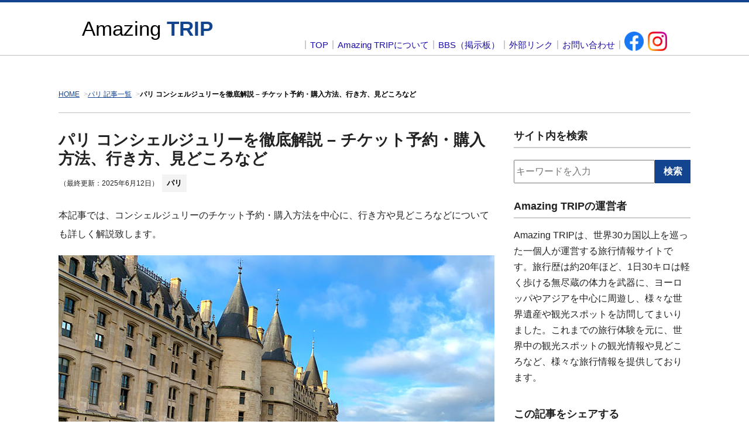

--- FILE ---
content_type: text/html; charset=UTF-8
request_url: https://amazing-trip.xyz/t-blog/conciergerie-paris/
body_size: 19950
content:
<!DOCTYPE html><html lang="ja"><head><meta charset="UTF-8"><meta name="viewport" content="width=device-width, initial-scale=1.0"><link rel='dns-prefetch' href='//s.w.org' /><link rel="preconnect dns-prefetch" href="//www.google-analytics.com"><link rel="preconnect dns-prefetch" href="//www.googletagmanager.com"><link rel="preconnect dns-prefetch" href="//fonts.gstatic.com"><link rel="preconnect dns-prefetch" href="//fonts.googleapis.com"><link rel="preconnect dns-prefetch" href="//www.maps.googleapis.com"><link rel="preconnect dns-prefetch" href="//www.google.com"><link rel="preconnect dns-prefetch" href="//ajax.googleapis.com"><link rel="dns-prefetch" href="//googleads.g.doubleclick.net"><link rel="dns-prefetch" href="//tpc.googlesyndication.com"><link rel="dns-prefetch" href="//www.gstatic.com"><link rel="preconnect dns-prefetch" href="//cse.google.com">  <script defer src="[data-uri]"></script> <link media="all" href="https://amazing-trip.xyz/wp-content/cache/autoptimize/css/autoptimize_00ca98858603bae2faae53c98869f9f1.css" rel="stylesheet"><title>パリ コンシェルジュリーを徹底解説 &#8211; チケット予約・購入方法、行き方、見どころなど - Amazing TRIP</title><meta name="robots" content="max-image-preview:large" /><meta name="description" content=""><link rel="canonical" href="https://amazing-trip.xyz/t-blog/conciergerie-paris/"><link rel="preload" as="image" href="https://amazing-trip.xyz/wp-content/uploads/2020/02/ggg07-1.jpg" /><meta property="og:locale" content="ja_JP"><meta property="og:type" content="article" /><meta property="og:title" content="パリ コンシェルジュリーを徹底解説 &#8211; チケット予約・購入方法、行き方、見どころなど" /><meta property="og:description" content="" /><meta property="og:url" content="https://amazing-trip.xyz/t-blog/conciergerie-paris/" /><meta property="og:site_name" content="Amazing TRIP" /><meta property="og:image" content="https://amazing-trip.xyz/wp-content/uploads/2020/02/ggg07-1.jpg" /><meta property="article:published_time" content="2020-02-03T09:16:21+09:00" /><meta property="article:modified_time" content="2025-06-12T14:45:53+09:00" /><meta name="format-detection" content="telephone=no"> <script type="application/ld+json">{
  "@context": "https://schema.org/",
  "@type": "Article",
  "mainEntityOfPage": {
    "@type": "WebPage",
    "@id": "https://amazing-trip.xyz/t-blog/conciergerie-paris/",
    "url": "https://amazing-trip.xyz/t-blog/conciergerie-paris/"
  },
  "headline": "パリ コンシェルジュリーを徹底解説 &#8211; チケット予約・購入方法、行き方、見どころなど - Amazing TRIP",
  "description": "",
  "datePublished": "2020-02-03T09:16:21+09:00",
  "dateModified": "2025-06-12T14:45:53+09:00",
  "image": {
    "@type": "ImageObject",
    "url": "https://amazing-trip.xyz/wp-content/uploads/2020/02/ggg07-1.jpg",
    "width": 745,
    "height": 498
  },
  "author": {
    "@type": "Person",
    "name": "Amazing TRIP editor",
    "url": "https://amazing-trip.xyz"
  }
}</script> <link rel="alternate" type="application/rss+xml" title="旅行情報 Amazing TRIP &raquo; フィード" href="https://amazing-trip.xyz/feed/" /><link rel="alternate" type="application/rss+xml" title="旅行情報 Amazing TRIP &raquo; コメントフィード" href="https://amazing-trip.xyz/comments/feed/" /><link rel="shortcut icon" type="image/x-icon" href="https://amazing-trip.xyz/img/favicon.ico" /></head><body class="wp-singular t_blog-template-default single single-t_blog postid-22895 wp-theme-amazing-trip drawer drawer--left" id="most"> <noscript><iframe src="https://www.googletagmanager.com/ns.html?id=GTM-598PVCK"
height="0" width="0" style="display:none;visibility:hidden"></iframe></noscript><div id="other" ><header><div class="header-in clearfix"><div class="clearfix"> <a href="/" class="logo" class="logo-a">Amazing <span class="key-color">TRIP</span></a><nav class="drawer-nav"><ul class="drawer-menu clearfix"><li><a href="https://amazing-trip.xyz/">TOP</a></li><li><a href="/about-us">Amazing TRIPについて</a></li><li><a href="/bbs">BBS（掲示板）</a></li><li><a href="/link">外部リンク</a></li><li><a href="/contact">お問い合わせ</a></li><li class="social-f"><a href="https://www.facebook.com/%E6%97%85%E8%A1%8C%E6%83%85%E5%A0%B1-Amazing-TRIP-109481101909989/" target="_blank" rel=""><img loading="lazy" src="https://amazing-trip.xyz/wp-content/uploads/2022/09/f-icon.png" width="33" height="33" alt="FaceBookアイコン（ロゴ）"></a></li><li class="social-f"><a href="https://www.instagram.com/amazingtripxyz/" target="_blank" rel=""><img loading="lazy" src="https://amazing-trip.xyz/wp-content/uploads/2022/09/insta-icon.png" width="33" height="33" alt="Instagramアイコン（ロゴ）"></a></li></ul></nav></div></div></header><div id="breadcrumb" class="breadcrumbs" itemscope="" itemtype="https://schema.org/BreadcrumbList"><div itemscope="" itemtype="http://schema.org/ListItem" itemprop="itemListElement"> <a href="https://amazing-trip.xyz" class="home" itemprop="item"><span itemprop="name">HOME</span></a><meta itemprop="position" content="1"></div> &gt;<div itemscope="" itemtype="http://schema.org/ListItem" itemprop="itemListElement"> <a href="https://amazing-trip.xyz/paris-tag/" class="prague-root post post-prague" itemprop="item"><span itemprop="name">パリ 記事一覧</span></a><meta itemprop="position" content="2"></div> &gt;<div itemscope="" itemtype="http://schema.org/ListItem" itemprop="itemListElement"> <a href="https://amazing-trip.xyz/t-blog/conciergerie-paris/" class="post post-t_blog current-item" itemprop="item"><span itemprop="name">パリ コンシェルジュリーを徹底解説 &#8211; チケット予約・購入方法、行き方、見どころなど</span></a><meta itemprop="position" content="3"></div></div><div id="wrapperAll-single" class="clearfix"><div id="primary" class="left-amazing-single"><main id="main" class="site-main" role="main"><div class="title-area"><h1 id="one-title">パリ コンシェルジュリーを徹底解説 &#8211; チケット予約・購入方法、行き方、見どころなど</h1><div class="m-bottom10"><p class="small date">（<time class="entry-date date updated" datetime="2025-06-12T14:45:53+09:00">最終更新：2025年6月12日</time>）</p> <span class="inline-block"> <span class="ragtag"> <a href="/paris-tag/">パリ</a> </span> </span></div><div class="top-text-new"><p>本記事では、コンシェルジュリーのチケット予約・購入方法を中心に、行き方や見どころなどについても詳しく解説致します。</p></div> <img loading="eager" src="https://amazing-trip.xyz/wp-content/uploads/2020/02/ggg07-1.jpg" width="745" height="498" alt="コンシェルジュリーの外観"><p>他にも、所要時間の目安やギフトショップの商品紹介など、これから、コンシェルジュリー観光をお考えの方に向けて役立つ情報が満載です。</p></div><div id="mokuji-index" class="div-content"><div class="wrap-spanIndex"><span class="p-index">目次</span><span class="index-none" >「非表示」</span><span class="index-none" >「表示」</span></div><ul class="ul-content"><li><a class="a-parent"><span class="a-hidari">1</span> <span class="a-migi">コンシェルジュリーとは 過去と現在</span></a></li><li><a class="a-parent"><span class="a-hidari">2</span> <span class="a-migi">コンシェルジュリーの基本情報</span></a><p class="ph3-index"><a class="a-child2"><span class="a-hidari">2-1</span><span class="a-migi">営業時間・休館日・その他</span></a></p><p class="ph3-index"><a class="a-child2"><span class="a-hidari">2-2</span><span class="a-migi">入場料金（チケット料金）</span></a></p></li><li><a class="a-parent"><span class="a-hidari">3</span> <span class="a-migi">チケットのオンライン予約・購入方法</span></a><p class="ph3-index"><a class="a-child2"><span class="a-hidari">3-1</span><span class="a-migi">① Tiqetsでチケットを購入する</span></a></p><p class="ph3-index"><a class="a-child2"><span class="a-hidari">3-2</span><span class="a-migi">② パリミュージアムパスを購入する（日本語）</span></a></p><p class="ph3-index"><a class="a-child2"><span class="a-hidari">3-3</span><span class="a-migi">③ コンシェルジュリーの公式サイトで購入する（英語・フランス語）</span></a></p><p class="ph3-index"><a class="a-child2"><span class="a-hidari">3-4</span><span class="a-migi">④ 現地のチケットオフィスで購入する（英語・フランス語）</span></a></p></li><li><a class="a-parent"><span class="a-hidari">4</span> <span class="a-migi">行き方・ロケーション</span></a><p class="ph3-index"><a class="a-child2"><span class="a-hidari">4-1</span><span class="a-migi">コンシェルジュリーの入口</span></a></p></li><li><a class="a-parent"><span class="a-hidari">5</span> <span class="a-migi">コンシェルジュリーの見どころ</span></a><p class="ph3-index"><a class="a-child2"><span class="a-hidari">5-1</span><span class="a-migi">武人の間</span></a></p><p class="ph3-index"><a class="a-child2"><span class="a-hidari">5-2</span><span class="a-migi">厨房棟</span></a></p><p class="ph3-index"><a class="a-child2"><span class="a-hidari">5-3</span><span class="a-migi">衛兵の間</span></a></p><p class="ph3-index"><a class="a-child2"><span class="a-hidari">5-4</span><span class="a-migi">フランス革命時の牢獄</span></a></p><p class="ph3-index"><a class="a-child2"><span class="a-hidari">5-5</span><span class="a-migi">名前の部屋</span></a></p><p class="ph3-index"><a class="a-child2"><span class="a-hidari">5-6</span><span class="a-migi">上階の通路と監房</span></a></p><p class="ph3-index"><a class="a-child2"><span class="a-hidari">5-7</span><span class="a-migi">囚人の礼拝堂</span></a></p><p class="ph3-index"><a class="a-child2"><span class="a-hidari">5-8</span><span class="a-migi">マリー・アントワネットの記念礼拝堂</span></a></p><p class="ph3-index"><a class="a-child2"><span class="a-hidari">5-9</span><span class="a-migi">女囚の中庭</span></a></p><p class="ph3-index"><a class="a-child2"><span class="a-hidari">5-10</span><span class="a-migi">その他のみどころ</span></a></p></li><li><a class="a-parent"><span class="a-hidari">6</span> <span class="a-migi">ギフトショップの商品紹介</span></a></li><li><a class="a-parent"><span class="a-hidari">7</span> <span class="a-migi">観光所要時間の目安</span></a></li><li><a class="a-parent"><span class="a-hidari">8</span> <span class="a-migi">日本語パンフレットのダウンロード方法</span></a></li><li><a class="a-parent"><span class="a-hidari">9</span> <span class="a-migi">まとめ</span></a></li></ul></div><section class="content"><h2 class="two-title">コンシェルジュリーとは 過去と現在</h2><div class="block"><p> <img loading="lazy" src="https://amazing-trip.xyz/wp-content/uploads/2020/02/concon17.jpg" alt="コンシェルジュリーの展示物" width="100%" height="auto" class="su-picture"/></p><p>コンシェルジュリーの建物の起源は古く、まだ、コンシェルジュリーがシテ宮殿と呼ばれていた中世フランス「カペー朝（987年〜1328年）」時代まで遡ります。</p><p class="m-top20">カペー王朝の歴代国王達は、11世紀からシテ宮殿を権力の象徴とすべく、徐々に改修を行っていきました。この改修により、シテ宮殿に参事院と呼ばれる法機関や、役所などが設立されました。</p><p class="m-top20">13世紀に入り、ルイ9世によって、シテ宮殿の南側に「サント・シャペル」が建設されると、14世紀には、端麗王と呼ばれた「フィリップ4世」によって、最高裁判所も追加されます。</p><p class="m-top20">14世紀後半に入り、時の国王シャルル5世が、居城をサンポール宮殿に移すと、シテ宮殿の管理は「コンシェルジュ」と呼ばれる管財人に一任される様になります。</p><p class="m-top20">これにより、シテ宮に牢獄が整備され、司法業務が一層強化されていきます。フランス革命時は、主要な牢獄の一つとして、4000人もの人間が収容されました。</p><p class="m-top20">収監された囚人の中で最も有名な人物が「マリー・アントワネット」です。コンシェルジュリーはアントワネットが生前の最後に収監された牢獄となりました。</p><p class="m-top20">現在、コンシェルジュリーは有料の観光スポットとなっています。館内では、かつての牢獄や食堂などを見学できるほか、フランス革命時代の資料や歴史映像を楽しむ事ができます。</p></div></section><section class="content"><h2 class="two-title">コンシェルジュリーの基本情報</h2><div class="block"><p>「コンシェルジュリー」の営業時間や入場料金など、観光の基本情報は以下のとおりです。</p><h3 class="h3-insert m-bottom20 txt-area"> 営業時間・休館日・その他</h3><table class="basic-info table-thead m-top5"><tbody class="basic"><tr><th>営業時間</th><td>9時30分〜18時（最終入場17時30分）</td></tr><tr><th>休館日</th><td>5月1日、12月25日</td></tr><tr><th>公式サイト</th><td><a href="http://www.paris-conciergerie.fr/en/" target="_blank" rel="nofollow noopener" class="font13">http://www.paris-conciergerie.fr/en/</a></td></tr><tr><th>その他</th><td><b>パリミュージアムパスでの入場可能。</b></td></tr></tbody></table><h3 class="h3-insert m-bottom20 txt-area"> 入場料金（チケット料金）</h3><p class="font20 line-strong">コンシェルジュリーの入場料金は「13.0ユーロ」です。</p><p class="m-top20">上記は、コンシェルジュリー単館の入場チケットになります。他にも、サント・シャペルの入場や、オーディオビジュアルガイドがセットになった「コンビチケット」なども販売されています。</p><p class="m-top20">手取り早く、日本語ページから定価で購入した方は、当サイトもよく利用するTiqetsというサイトの「<a href="https://www.tiqets.com/ja/things-to-do-in-paris-c66746/tickets-for-conciergerie-priority-entrance-p974485/?partner=individual55327&amp;tq_campaign=shapel-new" target="_blank" rel="nofollow noopener" data-gyg-scraped="1736485585690">コンシェルジュリー: 入場券</a>」ページでの購入がお勧めです。</p><h4 class="new-h3 m-top40 m-bottom10">【コンボチケット】</h4><ul><li><b>・20.0 €</b><br>（2025/06/02 - 2025/09/30）</li><li class="m-top10"><b>・25.0 €</b><br>（2025/10/01 -2026/3/31）</li></ul><p class="m-top5">コンシェルジュリーとサント・シャペルの入場がセットになったチケットです。サント・シャペル観光時は、チケットオフィスの行列に並ぶ事無く優先レーンから入場できるので非常にお勧めです。</p><div class="yellow-box"><p class="redred huto">チケットは「Tiqets（日本語）」でも購入可能</p><p>現在「コンシェルジュリー」と「サントシャペル」の入場がセットになったチケットは「<a href="https://tickets.monuments-nationaux.fr/en-GB/families?site=2035140822090400170" target="_blank" rel="noopener">公式サイト（英語）</a>」での販売がなくなっていますが、Tiqetsというサイトの「<a href="https://www.tiqets.com/ja/paris-attractions-c66746/tickets-for-sainte-chapelle-conciergerie-priority-entrance-p974486/?partner=individual55327&amp;tq_campaign=shapel-new" target="_blank" rel="noopener" data-gyg-scraped="1736484740512">サント・シャペル、コンシェルジュリー: 入場券</a>」ページ経由で購入可能です。</p></div></div></section><section class="content"><h2 class="two-title">チケットのオンライン予約・購入方法</h2><div class="block"><p class="m-top20 m-bottom20">コンシェルジュリーの入場チケットは、以下のいずれかの方法で予約・購入する事が可能です。</p><ul><li><b>① Tiqets経由で購入する（日本語）</b></li><li><b>② パリミュージアムパスを購入する（日本語）</b></li><li><b>③ コンシェルジュリーの公式サイトで購入する（英語・フランス語）</b></li><li><b>④ 現地のチケットオフィスで購入する（英語・フランス語）</b></li></ul><p class="m-top20">コンシェルジュリーの入場列が混雑する事は稀なので、入場チケットは当日にチケットオフィスで購入する形で問題ありません。</p><p class="m-top20"><b class="red-strong">ただし「コンシェルジュリー」と「サント・シャペル」の入場がセットになったチケットを事前に購入しておけば、サント・シャペル入場時に優先入場できるほか、料金的にも割安になります。</b></p><p class="m-top20">サント・シャペルは、コンシェルジュリーから徒歩1分ほどの場所にあるステンドグラスが美しい人気スポットです。コンシェルジュリーに足を運ぶ予定の方は、絶対に「サント・シャペル」にも立ち寄ることをお勧めします。</p><div class="bg-refa m-top20"><b class="title m-top5b m-top0">【参考記事】</b><ul class="m-top5"><li>▶ <a href="https://amazing-trip.xyz/t-blog/sainte-chapelle/" target="_blank" rel="noopener"> 【サント・シャペル教会】 チケット購入、オンライン予約、入場料金まで徹底解説</a></li></ul></div><p class="m-top20">以下より、コンシェルジュリーのチケット予約・購入方法を①〜④の順で詳しく解説していきます。</p><h3 class="h3-insert m-bottom20 txt-area"> ① Tiqetsでチケットを購入する</h3><p><a href="https://amazing-trip.xyz/wp-content/uploads/2020/02/conscons.jpg" data-lightbox="image-1" title="Tiqets コンシェルジュリーのチケット予約ページ"> <img loading="lazy" src="https://amazing-trip.xyz/wp-content/uploads/2020/02/conscons.jpg" alt="Tiqets コンシェルジュリーのチケット予約ページ" class="normal-img" width="100%" height="auto"> </a></p><p>コンシェルジュリーのチケットを日本語で事前に予約したい方は、「<b>Tiqets</b>」というサイトを利用すれば、<b class="red-strong">一切の手数料なしで日本語の説明ページから予約可能なので、</b>このサイトを利用しない手はありません。</p><p class="m-top20">Tiqetsを利用すれば、公式サイトよりも簡単かつシンプルな手順で予約を完了できる上、24時間前であればキャンセルも無料です。英語サイトでの予約に抵抗がある方は利用しない手はないと思います。</p><h4 class="new-h3 m-top40">Tiqets コンシェルジュリーの入場チケット</h4><ul class="line-strong m-top10"><li>･<a href="https://www.tiqets.com/ja/paris-attractions-c66746/tickets-for-sainte-chapelle-conciergerie-priority-entrance-p974486/?partner=individual55327&amp;tq_campaign=shapel-new" target="_blank" rel="noopener" data-gyg-scraped="1736484740512">サント・シャペル、コンシェルジュリー: 入場券</a> <span class="m-top5b">サント・シャペルの優先入場と「コンシェルジュリー」の優先入場がセットになったコンボチケットが、一切の手数料なしで日本語ページから予約可能です。各施設単体で入場チケットを購入するよりもコンボチケットの方が料金的にお得です。</span></li><li class="m-top20">･<a href="https://www.tiqets.com/ja/things-to-do-in-paris-c66746/tickets-for-conciergerie-priority-entrance-p974485/?partner=individual55327&amp;tq_campaign=shapel-new" target="_blank" rel="nofollow noopener">コンシェルジュリー: 入場券</a><span class="m-top5b">コンシェルジュリーの入場チケットを、手数料なしで日本語ページから購入する事ができます。ただし、コンシェルジュリー単体の入場チケットであれば、当時にチケットオフィスでの購入で十分なので、事前予約するのであれば、上の「コンボチケット」がお勧めです。</span></li></ul><p class="m-top20">上記Tiqetsのいずれかのページで、コンシェルジュリーのチケットを予約した場合、予約完了後のダウンロード、もしくはメールでの添付ファイルにて、その場で「コンシェルジュリー」のチケットを入手できます。</p><p class="m-top20">チケットはPDF形式のファイルになるので、プリントアウトして持参すれば、それがチケットとして利用できます。また、専用のアプリをダウンロードすれば、スマートフォンの画面上でチケット提示をする事も可能です。</p><h3 class="h3-insert m-bottom20 txt-area"> ② パリミュージアムパスを購入する（日本語）</h3><p><a href="https://amazing-trip.xyz/wp-content/uploads/2019/11/parimusium.jpg" data-lightbox="image-1" title="パリミュージアムパス"> <img loading="lazy" src="https://amazing-trip.xyz/wp-content/uploads/2019/11/parimusium.jpg" alt="パリミュージアムパス" class="normal-img" width="100%" height="auto"> </a></p><p>凱旋門のチケットを事前に準備するもう一つの方法が、パリミュージアムパスを「サント・シャペル」訪問前に購入しておく事です。パリミュージアムパスはパリ市内の観光スポット50箇所以上で利用できるフリーパスチケットで、サント・シャペルも無料入場の対象施設の一つです。</p><p class="m-top20">ただし、<span class="ymarker-s">「コンシェルジュリー」でパリミュージアムパスを利用するには「<a href="https://tickets.monuments-nationaux.fr/en-GB/families?site=2035140822090400170" rel="nofollow noopener" target="_blank">コンシェルジュリー公式HP（英語）</a>」ページから入場予約（無料）が必要となりますのでご注意ください。</span></p><h4 class="new-h3 m-top40 m-bottom20">パリミュージアムの基本情報</h4><table class="basic-info basic-info-adj table-thead"><tbody class="basic"><tr><th>料金</th><td><ul><li><b>・70 €（2日券）</b></li><li><b>・90 €（4日券）</b></li><li><b>・110 €（6日券）</b></li></ul><span class="m-top10b f-font12">※6日券は現在オンラインで購入する事はできません。</span></td></tr><tr><th>入場可能施設<span class="small">（ヴェルサイユ宮殿関連の施設）</span></th><td>ヴェルサイユ宮殿、トリアノン宮殿、マリーアントワネットの離宮、庭園、公園</td></tr><tr><th>入場可能施設<span class="small">（ヴェルサイユ宮殿以外の施設）</span></th><td>ルーブル美術館、オルセー美術館、凱旋門、ノートルダム寺院の塔、ノートルダム寺院のクリプト、パンテオン、コンシェルジュリー、サント・シャペル教会、オランジュリー美術館、ピカソ美術館など</td></tr></tbody></table><p class="m-top20">上記の料金は、パリミュージアムパスを現地で購入した場合の料金になります。事前に日本で予約・購入する場合などは、若干の手数料が発生します。</p><p class="m-top20">パリミュージアムパスを購入の上で「サント・シャペル」に訪問されるという方は、以下のいずれかの方法で予約や購入が可能です。</p><ul class="new-list new-listnew"><li><p><b>・パリ ミュージアムパスの公式サイトで購入する（英語・フランス語）</b><span>最も王道でお勧めの「<a href="https://www.parismuseumpass.fr/en" target="_blank" rel="noopener">パリ ミュージアムパスの公式ページ（英語）</a>」経由で購入する方法です。2日券、4日券、6日券が全て定価で購入できるのはもちろん、<b class="huto">購入完了後に「Eチケット版」のパリミュージアムパス を即座にダウンロードできます。</b>Eチケット版の「パリ ミュージアムパス」は、スマートフォンなどの端末上で提示して利用できるので非常に便利です。</span></p></li><li><p><b>・KKdayのサイトで事前予約</b><span>アジアをメインに現地のオプショナルツアーを提供している「KKday」というサイトの「<a href="https://www.kkday.com/ja/product/120855-paris-museum-pass-france-europe?cid=8316&ud1=paris-pass" target="_blank" rel="noopener">パリ・ミュージアムパス販売ページ</a>」から「パリミュージアムパス」の予約を行う事ができます。</span></p></li><li><p><b>・現地パリの販売店で購入</b><span>現地パリのミュージアムパスの対象スポット（ルーブル、オルセー美術館、ヴェルサイユ宮殿など多数）や、ビジターセンター、キオスク、空港の販売所などでも「パリミュージアムパス 」を購入する事ができます。</span></p></li></ul><p class="m-top20">上記の何れの方法も、メリットとデメリットがあります。パリミュージアムパスについて詳しく知りたい方は、以下の記事を参考にしてください。</p><div class="bg-refa m-top20"><b class="title">【参考記事】</b><ul class="m-top5"><li class="m-top10">▶ <a href="https://amazing-trip.xyz/t-blog/paris-museumpass/" target="_blank" rel="noopener">パリ・ミュージアムパス Eチケットの買い方･現地購入･使える場所まで徹底解説</a></li></ul></div><h3 class="h3-insert m-bottom20 txt-area"> ③ コンシェルジュリーの公式サイトで購入する（英語・フランス語）</h3><p>コンシェルジュリーのチケットは「<a href="https://tickets.monuments-nationaux.fr/en-GB/families?site=2035140822090400170" rel="nofollow noopener" target="_blank">公式HP（英語）</a>」より、定価の9.5€でオンライン購入が可能です。支払いは「VISA」や「JCB」など、各種クレジットカードの使用が可能です。ただし、JCBはカードの種類によってはエラーになる場合があります。できればVISAかマスターカードでの購入がお勧めです。</p><p class="m-top20">コンシェルジュリーの公式予約サイトにアクセスしたら「コンシェルジュリー」の外観写真のブロック内にある「CHOOSE」ボタンをタップして予約を進めていきます。</p><p class="teest t-center"><img loading="lazy" src="/wp-content/uploads/2024/09/concon100.jpg" alt="コンシェルジュリーの入場チケット 公式予約ページ" class="normal-img m-bottom10 lazy" width="545" height="545"></p><p>もし、表示言語が英語でない場合は、ページ上部にあるプルダウンメニューから「English」を選択の上で、表示を英語に切り替えてください。</p><p class="teest t-center"><img loading="lazy" src="/wp-content/uploads/2024/09/concon200.jpg" alt="コンシェルジュリーの入場チケット 公式予約ページ  - 表示言語の切り替え" class="normal-img m-bottom10 lazy" width="545" height="361"></p><p class="m-top20">後は、表示される項目にしたがって「チケット枚数」「予約日時」「アカウント登録」の順で選択し、お支払いまで手続きを完了ください。アカウント登録を行わないで「メールアドレス」だけを入力して予約を完了する事も可能です。</p><p class="m-top20">オンライン予約（オンライン決済）が完了すると、予約時に入力したメールアドレスにPDFファイルのチケットが添付されてきます。</p><p class="m-top20">コンシェルジュリーの観光当日はこのチケットをプリントアウト、もしくはスマートフォン上の画面で表示の上、係員に提示すれば優先入場レーンから入場する事ができます。Eチケットは必ず「QRコード」の部分が読み取れる状態で提示する様にしてください。</p><h3 class="h3-insert m-bottom20 txt-area"> ④ 現地のチケットオフィスで購入する（英語・フランス語）</h3><p><a href="https://amazing-trip.xyz/wp-content/uploads/2020/02/coco06.jpg" data-lightbox="image-1" title="コンシェルジュリーのチケットオフィス"> <img loading="lazy" src="https://amazing-trip.xyz/wp-content/uploads/2020/02/coco06.jpg" alt="コンシェルジュリーのチケットオフィス" class="normal-img" width="100%" height="auto"> </a></p><p>コンシェルジュリーの入場チケットは、セキュリティチェックを受けて館内に入場した後に購入可能です。断定はできませんが、万が一混雑に遭遇した場合でも、待ち時間はせいぜい10分ほどだと思います。むしろ、全く並ばずにチケットを購入できる事の方が多いです。</p><p class="m-top20">ただし、サント・シャペルも見学される方は、事前に「コンボチケット」を予約しておくのがお勧めです。サント・シャペルのチケットオフィスには、かなりの確率で行列ができますが、事前のチケット予約で行列を回避できます。</p></div></section><section class="content"><h2 class="two-title">行き方・ロケーション</h2><div class="block"><p>コンシェルジュリーはシテ島の西側、パリの1区に位置しております。近隣にはサント・シャペルやメトロ Line４の「Cité」駅もあり非常にアクセスしやすい場所に位置しています。</p><iframe loading="lazy" src="https://www.google.com/maps/embed?pb=!1m18!1m12!1m3!1d5250.356864328331!2d2.3464662578938356!3d48.85480779231252!2m3!1f0!2f0!3f0!3m2!1i1024!2i768!4f13.1!3m3!1m2!1s0x47e66e1fd8767d47%3A0x90ca4b466cb6316a!2z44Kz44Oz44K344Kn44Or44K444Ol44Oq44O8!5e0!3m2!1sja!2sjp!4v1580690006306!5m2!1sja!2sjp" width="600" height="450" frameborder="0" style="border:0;" allowfullscreen="" class="iframe4 lazy2"></iframe><b class="m-top5b m-top30">【地下鉄での行き方】</b><p class="m-top5">地下鉄ライン4「Cité（シテ駅）」で降りて徒歩4分（280m）ほどです。</p><div class="bg-refa m-top20"><b class="title m-top5b m-top0">【参考記事】</b><ul class="m-top5"><li>▶ <a href="https://amazing-trip.xyz/t-blog/metro-remap/" target="_blank" rel="noopener"> 【2025年】パリ地下鉄＆RERガイド – 乗り方・チケット購入方法・料金まで徹底解説</a></li><li class="m-top10">▶ <a href="https://amazing-trip.xyz/t-blog/metro-remap/2-2/" target="_blank" rel="noopener"> パリ 地下鉄とRERの見やすい路線図</a></li></ul></div><b class="m-top5b m-top30">【バスでの行き方】</b><p class="m-top5">バスライン21, 27, 38, 85, 96のいずれかの路線を利用して、「Cité - Palais de Justice」や「Pont Saint-Michel - Quai des Orfevres」などの停留所で降りて徒歩1分〜2分ほどです。</p><b class="m-top5b m-top30">【徒歩での行き方】</b><ul><li><p><a href="https://goo.gl/maps/2yWjV1pz8f5zZbKK6" rel="nofollow noopener" target="_blank">サント・シャペル </a>から：徒歩1分(40m)</p></li><li><p><a href="https://goo.gl/maps/JtJyBv3oD3UjB1qV8" rel="nofollow noopener" target="_blank">サン・ジャックの塔</a>から：徒歩4分(350m)</p></li><li><p><a href="https://goo.gl/maps/6zP2WQZG9gHaKUrT6" rel="nofollow noopener" target="_blank">ノートルダム大聖堂</a>から：徒歩8分(700m)</p></li><li><p><a href="https://goo.gl/maps/2EujfrbsX26AE65y9" rel="nofollow noopener" target="_blank">ルーブル美術館</a>から：徒歩12分(1.0km)</p></li><li><p><a href="https://goo.gl/maps/LQkDYsVKyawq7geB9" rel="nofollow noopener" target="_blank">サン・ジェルマン・デ・プレ教会</a>から：徒歩13分(1.0km)</p></li></ul><h3 class="h3-insert m-bottom20 txt-area"> コンシェルジュリーの入口</h3><p>コンシェルジュリーの入口は、シト島内の大通り「パレ通り」に面しています。まずは以下のグーグルマップで、シテ島内の位置関係を把握ください。赤い印のついた場所が「コンシェルジュリー」になります。</p><iframe loading="lazy" src="https://www.google.com/maps/d/embed?mid=1weHabxUsc3gjfg5qQey2ggoCrMvig4S0" width="640" height="480" class="iframe4"></iframe><div class="txt-bold"><span class="red-map">●</span> コンシェルジュリー、<span class="mura-map">❶</span> サント・シャペル、<span class="mura-map">❷</span> パレ通り、<span class="mura-map">❸</span> ノートルダム大聖堂、<span class="mura-map">❹</span> ノートルダム大聖堂</div><p class="m-top20">下画像は、コンシェルジュリーの入口の景観です。</p><a href="https://amazing-trip.xyz/wp-content/uploads/2020/02/coco01.jpg" data-lightbox="image-1" title="コンシェルジュリーの入口"><img loading="lazy" src="https://amazing-trip.xyz/wp-content/uploads/2020/02/coco01.jpg" alt="コンシェルジュリーの入口" class="normal-img m-bottom10"></a><p>参考までに、こちらは上とは反対側から撮影した入口付近の景観です。</p><a href="https://amazing-trip.xyz/wp-content/uploads/2020/02/coco03.jpg" data-lightbox="image-1" title="コンシェルジュリーの入口"><img loading="lazy" src="https://amazing-trip.xyz/wp-content/uploads/2020/02/coco03.jpg" alt="コンシェルジュリーの入口" class="normal-img m-bottom10"></a><p class="m-top20">入口に向かって右手側には、大きな看板もあるので非常に分かりやすいと思います。</p><a href="https://amazing-trip.xyz/wp-content/uploads/2020/02/coco02.jpg" data-lightbox="image-1" title="コンシェルジュリーの入口横の看板"><img loading="lazy" src="https://amazing-trip.xyz/wp-content/uploads/2020/02/coco02.jpg" alt="コンシェルジュリーの入口横の看板" class="normal-img m-bottom10"></a><p class="m-top20">パレ通り沿いの入口から入場したら、まずはセキュリティチェックを受けます。チケットオフィスは中にあるので、当日券を購入する方も、まずはセキュリティチェックを受けてください。</p><p class="m-top20">セキュリティチェック通過後、順路に沿って進むと「<b>チケットを購入する人</b>」と「<b>チケット保有者</b>」で列が別れています。</p><a href="https://amazing-trip.xyz/wp-content/uploads/2020/02/coco04.jpg" data-lightbox="image-1" title="コンシェルジュリー チケットオフィスと順路の案内板"><img loading="lazy" src="https://amazing-trip.xyz/wp-content/uploads/2020/02/coco04.jpg" alt="コンシェルジュリー チケットオフィスと順路の案内板" class="normal-img m-bottom10"></a><p>当日にチケットを購入される方は、看板の案内に沿って奥のチケットオフィスでチケットを購入してください。一方、何らかの形で事前にチケットをお持ちの方（予約済みの方）やパリミュージアムパス保有者の方は右手側に進み、後は自由に観光をスタートしてください。</p><p class="m-top20">ただし「HISTOPAD」と呼ばれるオーディオビジュアルガイドをレンタルされる方は、チケットオフィスで受け取り、もしくはレンタルする形になります。</p><p class="m-top20">また、チケットオフィスに向かって、右手側にパンフレットの無料配布コーナーがありますので、忘れずに日本語のパンフレットを入手してください。簡易的ですが、館内マップも記されており便利です。</p><a href="https://amazing-trip.xyz/wp-content/uploads/2020/02/coco05.jpg" data-lightbox="image-1" title="チケットオフィスとパンフレット配布コーナーの位置説明画像"><img loading="lazy" src="https://amazing-trip.xyz/wp-content/uploads/2020/02/coco05.jpg" alt="チケットオフィスとパンフレット配布コーナーの位置説明画像" class="normal-img m-bottom10"></a></div></section><section class="content"><h2 class="two-title">コンシェルジュリーの見どころ</h2><div class="block"><p>コンシェルジュリーで配布されている日本語のパンフレットでは12カ所の見学ポイントがありますが、本項ではそのうちのいくつかをピックアップしてご紹介致します。</p><p class="m-top20">最初に申し上げますと、以前まで好評だった「アントワネットの独房」は、残念ながら現在は見学できなくなっています。</p><h3 class="h3-insert m-bottom20 txt-area"> 武人の間</h3><p><a href="https://amazing-trip.xyz/wp-content/uploads/2020/02/concon01.jpg" data-lightbox="image-1" title="武人の間"> <img loading="lazy" src="https://amazing-trip.xyz/wp-content/uploads/2020/02/concon01.jpg" alt="武人の間" class="normal-img" width="100%" height="auto"> </a></p><p>武人の間は、コンシェルジュリーで最も広い広間で、チケットオフィスや入口出口も全てこの広間に面しています。奥行は61.2メートル、幅は27.4メートルあり、宗教関連ではない施設の広間としては最大の広さを誇るそうです。</p><p class="m-top20">かつてこの広間は、召使いや軍人の食堂として使われていたり、行政の審議の場として使用されていました。企画展の展示なども、この広間を利用して行われる場合がほとんどです。</p><h3 class="h3-insert m-bottom20 txt-area"> 厨房棟</h3><p><a href="https://amazing-trip.xyz/wp-content/uploads/2020/02/concon02.jpg" data-lightbox="image-1" title="厨房棟"> <img loading="lazy" src="https://amazing-trip.xyz/wp-content/uploads/2020/02/concon02.jpg" alt="厨房棟" class="normal-img" width="100%" height="auto"> </a></p><p>「厨房棟（ちゅうぼうとう）」は、フランス国王「ジャン2世」の時代、14世紀中期に建設されました。この部屋は一辺が17メートルの正方形をしているのが特徴で、かつては王宮の召使いの食事を作る場所として利用されていました。</p><p class="m-top20">部屋の一角には、映像鑑賞コーナーもあります。</p><a href="https://amazing-trip.xyz/wp-content/uploads/2020/02/concon01.jpg" data-lightbox="image-1" title="厨房棟"><img loading="lazy" src="https://amazing-trip.xyz/wp-content/uploads/2020/02/concon03.jpg" alt="厨房棟" class="normal-img"></a><h3 class="h3-insert m-bottom20 txt-area"> 衛兵の間</h3><p><a href="https://amazing-trip.xyz/wp-content/uploads/2020/02/concon04.jpg" data-lightbox="image-1" title="衛兵の間"> <img loading="lazy" src="https://amazing-trip.xyz/wp-content/uploads/2020/02/concon04.jpg" alt="衛兵の間" class="normal-img" width="100%" height="auto"> </a></p><p>衛兵の間は、端麗王と呼ばれた「フィリップ4世」の統治時代、14世紀初頭に建設された広間です。かつては衛兵の駐屯所として利用されていた事から「衛兵の間」と名付けられていますが、その後は法廷の控えの間として利用されていました。</p><p class="m-top20">フランス革命後は、独居房となり、無一文の囚人がここに収容される様になりました。収監された囚人の待遇は最低ランクで、食事はパンと水だけだったそうです。</p><h3 class="h3-insert m-bottom20 txt-area"> フランス革命時の牢獄</h3><p><a href="https://amazing-trip.xyz/wp-content/uploads/2020/02/concon05.jpg" data-lightbox="image-1" title="フランス革命時の牢獄"> <img loading="lazy" src="https://amazing-trip.xyz/wp-content/uploads/2020/02/concon05.jpg" alt="フランス革命時の牢獄" class="normal-img" width="100%" height="auto"> </a></p><p>この部屋はフランス革命時に牢獄だった場所です。現在は展示スペースとして、映像やパネルを通してフランス革命の歴史を紹介しています。</p><a href="https://amazing-trip.xyz/wp-content/uploads/2020/02/concon06.jpg" data-lightbox="image-1" title="フランス革命時の牢獄 展示映像"><img loading="lazy" src="https://amazing-trip.xyz/wp-content/uploads/2020/02/concon06.jpg" alt="フランス革命時の牢獄 展示映像" class="normal-img"></a><p>展示パネルでは「フランス革命」が勃発した1789年から、ナポレオンが台頭する1799年までの出来事が年表で紹介されています。</p><a href="https://amazing-trip.xyz/wp-content/uploads/2020/02/concon07.jpg" data-lightbox="image-1" title="フランス革命時の牢獄 歴史年表パネル"><img loading="lazy" src="https://amazing-trip.xyz/wp-content/uploads/2020/02/concon07.jpg" alt="フランス革命時の牢獄 歴史年表パネル" class="normal-img"></a><h3 class="h3-insert m-bottom20 txt-area"> 名前の部屋</h3><p><a href="https://amazing-trip.xyz/wp-content/uploads/2020/02/concon08.jpg" data-lightbox="image-1" title="名前の部屋"> <img loading="lazy" src="https://amazing-trip.xyz/wp-content/uploads/2020/02/concon08.jpg" alt="名前の部屋" class="normal-img" width="100%" height="auto"> </a></p><p>この名前の部屋の壁には、1793年から1795年までに裁判にかけられた4千人以上の名前が記されています。その中には無罪になったものもいれば死刑になったものもいます。</p><p class="m-top20">中央のタッチパネルのモニターでは「ロペス・ピエール」や「ジョルジュ・ダントン」を始め、署名偉人50人の経歴や肖像画、裁判記録などがデジタル資料で閲覧可能です。</p><a href="https://amazing-trip.xyz/wp-content/uploads/2020/02/concon09.jpg" data-lightbox="image-1" title="名前の部屋 タッチパネル式モニター"><img loading="lazy" src="https://amazing-trip.xyz/wp-content/uploads/2020/02/concon09.jpg" alt="名前の部屋 タッチパネル式モニター" class="normal-img"></a><h3 class="h3-insert m-bottom20 txt-area"> 上階の通路と監房</h3><p><a href="https://amazing-trip.xyz/wp-content/uploads/2020/02/concon10.jpg" data-lightbox="image-1" title="上階の通路と監房"> <img loading="lazy" src="https://amazing-trip.xyz/wp-content/uploads/2020/02/concon10.jpg" alt="上階の通路と監房" class="normal-img" width="100%" height="auto"> </a></p><p>階段を上がると、通路に沿って3つの牢獄が並んでおり、牢獄の内部を仕切り越しに覗く事ができます。</p><a href="https://amazing-trip.xyz/wp-content/uploads/2020/02/concon11.jpg" data-lightbox="image-1" title="上階の通路と監房"><img loading="lazy" src="https://amazing-trip.xyz/wp-content/uploads/2020/02/concon11.jpg" alt="上階の通路と監房" class="normal-img"></a><p>残念ながらこれらの独房は、フランス革命200周年にあたる1989年に復元されたものです。</p><h3 class="h3-insert m-bottom20 txt-area"> 囚人の礼拝堂</h3><p><a href="https://amazing-trip.xyz/wp-content/uploads/2020/02/concon12.jpg" data-lightbox="image-1" title="囚人の礼拝堂"> <img loading="lazy" src="https://amazing-trip.xyz/wp-content/uploads/2020/02/concon12.jpg" alt="囚人の礼拝堂" class="normal-img" width="100%" height="auto"> </a></p><p>囚人の礼拝堂は、中世時代の王の礼拝堂の跡に作られた、囚人用の礼拝堂です。1973年～1794年にかけては、収監者が増えすぎたため雑居房としても利用されました。かつて、マリーアントワネットもこの場所に76日間拘留されていました。</p><h3 class="h3-insert m-bottom20 txt-area"> マリー・アントワネットの記念礼拝堂</h3><p><a href="https://amazing-trip.xyz/wp-content/uploads/2020/02/concon13.jpg" data-lightbox="image-1" title="マリー・アントワネットの記念礼拝堂"> <img loading="lazy" src="https://amazing-trip.xyz/wp-content/uploads/2020/02/concon13.jpg" alt="マリー・アントワネットの記念礼拝堂" class="normal-img" width="100%" height="auto"> </a></p><p>囚人の礼拝堂の後部に位置する「マリー・アントワネットの記念礼拝堂」は、1815年以降に増設された小礼拝堂で、フランス革命時は、マリーアントワネットの独房として利用されました。</p><p class="m-top20">アントワネットの死後、ルイ18世によって彼女の思い出を讃えるための記念礼拝堂が造られました。</p><p class="m-top20">壁面にはマリーアントワネットのイニシャルである「M.A.」のステンドグラスが飾られています。</p><a href="https://amazing-trip.xyz/wp-content/uploads/2020/02/concon14.jpg" data-lightbox="image-1" title="マリー・アントワネットの記念礼拝堂のステンドグラス"><img loading="lazy" src="https://amazing-trip.xyz/wp-content/uploads/2020/02/concon14.jpg" alt="マリー・アントワネットの記念礼拝堂のステンドグラス" class="normal-img"></a><p class="m-top20">部屋の一角には、ルイ16世とその妹の「マダム・エリザベート」に捧げられた石碑も置かれています。</p><a href="https://amazing-trip.xyz/wp-content/uploads/2020/02/concon15.jpg" data-lightbox="image-1" title="マリー・アントワネットの記念礼拝堂 ルイ16世に捧げられた石碑"><img loading="lazy" src="https://amazing-trip.xyz/wp-content/uploads/2020/02/concon15.jpg" alt="マリー・アントワネットの記念礼拝堂 ルイ16世に捧げられた石碑" class="normal-img m-bottom10"></a><p>壁にはこの部屋用に特別に注文した絵画3点が飾られています。</p><h3 class="h3-insert m-bottom20 txt-area"> 女囚の中庭</h3><p><a href="https://amazing-trip.xyz/wp-content/uploads/2020/02/concon16.jpg" data-lightbox="image-1" title="女囚の中庭"> <img loading="lazy" src="https://amazing-trip.xyz/wp-content/uploads/2020/02/concon16.jpg" alt="女囚の中庭" class="normal-img" width="100%" height="auto"> </a></p><p>この中庭は、女性囚人の日中の散歩や休憩の場として利用されていました。フランス革命以後、ほとんど手を加えられないまま残っている数少ない空間の一つです。</p><h3 class="h3-insert m-bottom20 txt-area"> その他のみどころ</h3><h4 class="new-h3 m-top40">マリーアントワネットの囚人服</h4><p>コンシェルジュリーには、マリーアントワネットが実際に着用していた囚人服も展示されています。</p><a href="/wp-content/uploads/2020/02/concon18.jpg" data-lightbox="image-1" title="コンシェルジュリー マリーアントワネットの囚人服"><img loading="lazy" src="/wp-content/uploads/2020/02/concon18.jpg" alt="コンシェルジュリー マリーアントワネットの囚人服" class="normal-img"></a><h4 class="new-h3 m-top40">マリーアントワネットの絵画</h4><p>コンシェルジュリーでは絵画もいくつか展示されています。こちらはマリーアントワネットが処刑台に送られる場面を描いた作品です。</p><a href="/wp-content/uploads/2020/02/concon19.jpg" data-lightbox="image-1" title="コンシェルジュリー マリーアントワネットの絵画"><img loading="lazy" src="/wp-content/uploads/2020/02/concon19.jpg" alt="コンシェルジュリー マリーアントワネットの絵画" class="normal-img"></a><h4 class="new-h3 m-top40">パリ最古の時計</h4><p>コンシェルジュリーの建物の北側には、戸外に設置された時計の中では、パリ最古の時計があります。</p><a href="/wp-content/uploads/2020/02/concon20.jpg" data-lightbox="image-1" title="コンシェルジュリー 塔の時計"><img loading="lazy" src="/wp-content/uploads/2020/02/concon20.jpg" alt="コンシェルジュリー 塔の時計" class="normal-img"></a></div></section><section class="content"><h2 class="two-title">ギフトショップの商品紹介</h2><div class="block"><p> <img loading="lazy" src="https://amazing-trip.xyz/wp-content/uploads/2020/02/ggg03.jpg" alt="コンシェルジュリー マリーアントワネットグッズ" width="100%" height="auto" class="su-picture"/></p><p>コンシェルジュリーは、マリーアントワネットに関わりの深い場所だけあって、アントワネット関連のグッズが非常に充実しています。以下より、いくつかピックアップしてご紹介致します。</p><p class="m-top20">まずはこちら、ローズのシロップです。日本では漫画「ベルサイユのばら」があるので、アントワネットからローズ（薔薇）を連想される方も多いと思います。</p><a href="https://amazing-trip.xyz/wp-content/uploads/2020/02/ggg04.jpg" data-lightbox="image-1" title="コンシェルジュリーのギフト商品 ローズのシロップ"><img loading="lazy" src="https://amazing-trip.xyz/wp-content/uploads/2020/02/ggg04.jpg" alt="コンシェルジュリーのギフト商品 ローズのシロップ" class="normal-img"></a><p>味は分かりませんが、ローズの良い香りがしそうなシロップです。</p><p class="m-top20">マリーアントワネットグッズはとにかく入れ物が可愛いです。こちらは、クッキ、チョコ、ジャムになります。</p><a href="https://amazing-trip.xyz/wp-content/uploads/2020/02/ggg05.jpg" data-lightbox="image-1" title="コンシェルジュリーのギフト商品 チョコ、クッキー、ジャム"><img loading="lazy" src="https://amazing-trip.xyz/wp-content/uploads/2020/02/ggg05.jpg" alt="コンシェルジュリーのギフト商品 チョコ、クッキー、ジャム" class="normal-img"></a><p class="m-top20">アントワネットの顔模様が入ったパステルカラーの食器、花柄のマグカップなども販売されています。奥には扇子も見えます。</p><a href="https://amazing-trip.xyz/wp-content/uploads/2020/02/ggg06.jpg" data-lightbox="image-1" title="コンシェルジュリーのギフト商品 食器、マグカップなど"><img loading="lazy" src="https://amazing-trip.xyz/wp-content/uploads/2020/02/ggg06.jpg" alt="コンシェルジュリーのギフト商品 食器、マグカップなど" class="normal-img"></a><p>こちらは茶葉になります。</p><a href="https://amazing-trip.xyz/wp-content/uploads/2020/02/ggg07.jpg" data-lightbox="image-1" title="コンシェルジュリーのギフト商品 茶葉"><img loading="lazy" src="https://amazing-trip.xyz/wp-content/uploads/2020/02/ggg07.jpg" alt="コンシェルジュリーのギフト商品 茶葉" class="normal-img"></a><p class="m-top20">コスメ・美容系商品「ブラシ」「フレグランス」「アロマオイル」などもあります。</p><a href="https://amazing-trip.xyz/wp-content/uploads/2020/02/ggg08.jpg" data-lightbox="image-1" title="コンシェルジュリーのギフト商品 コスメ関連"><img loading="lazy" src="https://amazing-trip.xyz/wp-content/uploads/2020/02/ggg08.jpg" alt="コンシェルジュリーのギフト商品 コスメ関連" class="normal-img"></a><p class="m-top20">書籍やクッションカバーもラインナップが豊富です。</p><a href="https://amazing-trip.xyz/wp-content/uploads/2020/02/ggg11.jpg" data-lightbox="image-1" title="コンシェルジュリーのギフト商品 書籍とクッションカバー"><img loading="lazy" src="https://amazing-trip.xyz/wp-content/uploads/2020/02/ggg11.jpg" alt="コンシェルジュリーのギフト商品 書籍とクッションカバー" class="normal-img"></a><a href="https://amazing-trip.xyz/wp-content/uploads/2020/02/ggg10.jpg" data-lightbox="image-1" title="コンシェルジュリーのギフト商品 クッションカバー"><img loading="lazy" src="https://amazing-trip.xyz/wp-content/uploads/2020/02/ggg10.jpg" alt="コンシェルジュリーのギフト商品 クッションカバー" class="normal-img"></a><p class="m-top20">アーチスティックで可愛いこんなメモ帳もあります。</p><a href="https://amazing-trip.xyz/wp-content/uploads/2020/02/ggg12.jpg" data-lightbox="image-1" title="コンシェルジュリーのギフト商品 メモ帳"><img loading="lazy" src="https://amazing-trip.xyz/wp-content/uploads/2020/02/ggg12.jpg" alt="コンシェルジュリーのギフト商品 メモ帳" class="normal-img"></a><p class="m-top20">本記事でご紹介するギフト商品は以上です。コンシェルジュリーのお土産は可愛くてセンスの良い商品が多いので、館内見学後に立ち寄ってみてください。</p></div></section><section class="content"><h2 class="two-title">観光所要時間の目安</h2><div class="block"><p><b>コンシェルジュリーの公式パンフレットでは、見学の所要時間は1時間15分となっています。</b></p><p class="m-top20">ただし、この所要時間は、「HISTOPAD」というビジュアルオーディガイドをレンタルして、ギフトショップでの買い物にもある程度の時間をかけた場合の想定だと思います。</p><p class="m-top20">オーディオビジュアルガイドをレンタルしないのであれば、<b class="red-strong">所要60分もあれば、館内の全見学ポイントをじっくりと網羅して、ギフトショップでの買い物も可能だと思います。</b></p><p class="m-top20">参考までに、所要30分〜45分ぐらいだと、一通りの見どころは網羅できると思いますが、やや駆け足になると思います。</p><p class="m-top20">本記事で紹介している「見どころ」をみて、ご自身の「コンシェルジュリー」にかける時間配分を検討してみてください。</p></div></section><section class="content"><h2 class="two-title">日本語パンフレットのダウンロード方法</h2><div class="block"><p>コンシェルジュリーの日本語パンフレットは現地でも配布されていますが、こちらの「<a href="http://www.paris-conciergerie.fr/en/Prepare-for-your-visit/Offers-and-services" target="_blank" rel="nofollow noopener">OFFERS AND FACILITIES（オファーと施設）</a>」のページからもダウンロードが可能です。</p><p class="m-top20">ページにアクセス後、画面を下にスクロールしていくと「BOOKLET GUIDE」というタイトルのブロック（画像下）があります。</p><a href="https://amazing-trip.xyz/wp-content/uploads/2019/11/chap07.jpg" data-lightbox="image-1" title="コンシェルジュリーの日本語パンフレットダウンロードページ"><img loading="lazy" src="/wp-content/uploads/2019/11/chap07.jpg" alt="コンシェルジュリーの日本語パンフレットダウンロードページ" class="normal-img m-bottom10 lazy"></a><p>上の画像を参考にプルダウンメニューから「日本語」を選択し、その横の「DOWNLOAD」ボタンをクリックすると、コンシェルジュリーの日本語パンフレット（写真下）がダウンロードできます。</p> <a href="/wp-content/uploads/2020/02/cos4.jpg" data-lightbox="image-1" title="コンシェルジュリーの入場チケット 公式予約ページ"><img loading="lazy" src="/wp-content/uploads/2020/02/cos4.jpg" alt="コンシェルジュリーの入場チケット 公式予約ページ" class="normal-img m-bottom10 lazy"></a></div></section><section class="content"><h2 class="two-title">まとめ</h2><div class="block"><p>かつて、マリーアントワネットが投獄されていた「コンシェルジュリー」は、歴史的にみても非常に貴重な観光スポットです。館内に目を見張る様な美しい景観や、インパクトのある何かはありませんが、この場所に収監されていた「マリーアントワネット」や「囚人」の事を思い浮かべながら見学を楽しんでください。</p><p class="m-top20">また、コンシェルジュリーを訪れたなら、徒歩1分圏内にある人気観光スポット「サント・シャペル」を訪問しない手はありません。是非、コンシェルジュリーと共に観光コースに組み込んでください。</p><div class="bg-refa m-top20"><b class="title">【参考記事】</b><ul class="m-top5"><li class="m-top10">▶ <a href="https://amazing-trip.xyz/t-blog/sainte-chapelle/" target="_blank" rel="noopener">【サント・シャペル教会】 チケット購入、オンライン予約、入場料金まで徹底解説</a></li></ul></div></div></section></main><div class="tag-index m-top60"><p class="mainTxt mainTxt2">この記事をシェアする</p><div id="share"><ul><li class="share-twitter"> <a href="http://twitter.com/share?url=https://amazing-trip.xyz/t-blog/conciergerie-paris/&text=パリ コンシェルジュリーを徹底解説 &#8211; チケット予約・購入方法、行き方、見どころなど" target="_blank">Twitter</a></li><li class="share-facebook"> <a href="https://www.facebook.com/sharer/sharer.php?u=https://amazing-trip.xyz/t-blog/conciergerie-paris/" target="_blank">Facebook</a></li><li class="share-google"> <a href="https://plus.google.com/share?url=https://amazing-trip.xyz/t-blog/conciergerie-paris/" target="_blank">Google+</a></li><li class="share-hatena"> <a href="http://b.hatena.ne.jp/add?mode=confirm&url=https://amazing-trip.xyz/t-blog/conciergerie-paris/&title=パリ コンシェルジュリーを徹底解説 &#8211; チケット予約・購入方法、行き方、見どころなど" target="_blank">はてブ</a></li><li class="share-pocket"> <a href="http://getpocket.com/edit?url=https://amazing-trip.xyz/t-blog/conciergerie-paris/" target="_blank">Pocket</a></li><li class="share-line"> <a href="http://line.me/R/msg/text/?パリ コンシェルジュリーを徹底解説 &#8211; チケット予約・購入方法、行き方、見どころなど%0D%0Ahttps://amazing-trip.xyz/t-blog/conciergerie-paris/">LINE</a></li></ul></div></div></div><div id="sidebar" class="right-amazing"><p class="tag-ttl">サイト内を検索</p><form method="get" class="searchform" id="searchform" action="https://amazing-trip.xyz/"> <input type="text" class="field" name="s" id="s" placeholder="キーワードを入力" /> <input type="submit" class="submit" name="submit" id="searchsubmit" value="検索" /></form><p class="tag-ttl m-top30">Amazing TRIPの運営者</p><p class="txt">Amazing TRIPは、世界30カ国以上を巡った一個人が運営する旅行情報サイトです。旅行歴は約20年ほど、1日30キロは軽く歩ける無尽蔵の体力を武器に、ヨーロッパやアジアを中心に周遊し、様々な世界遺産や観光スポットを訪問してまいりました。これまでの旅行体験を元に、世界中の観光スポットの観光情報や見どころなど、様々な旅行情報を提供しております。</p><div class="tag-index m-top40"><p class="tag-ttl">この記事をシェアする</p><div id="share"><ul><li class="share-twitter"> <a href="http://twitter.com/share?url=https://amazing-trip.xyz/t-blog/conciergerie-paris/&text=パリ コンシェルジュリーを徹底解説 &#8211; チケット予約・購入方法、行き方、見どころなど" target="_blank">Twitter</a></li><li class="share-facebook"> <a href="https://www.facebook.com/sharer/sharer.php?u=https://amazing-trip.xyz/t-blog/conciergerie-paris/" target="_blank">Facebook</a></li><li class="share-google"> <a href="https://plus.google.com/share?url=https://amazing-trip.xyz/t-blog/conciergerie-paris/" target="_blank">Google+</a></li><li class="share-hatena"> <a href="http://b.hatena.ne.jp/add?mode=confirm&url=https://amazing-trip.xyz/t-blog/conciergerie-paris/&title=パリ コンシェルジュリーを徹底解説 &#8211; チケット予約・購入方法、行き方、見どころなど" target="_blank">はてブ</a></li><li class="share-pocket"> <a href="http://getpocket.com/edit?url=https://amazing-trip.xyz/t-blog/conciergerie-paris/" target="_blank">Pocket</a></li><li class="share-line"> <a href="http://line.me/R/msg/text/?パリ コンシェルジュリーを徹底解説 &#8211; チケット予約・購入方法、行き方、見どころなど%0D%0Ahttps://amazing-trip.xyz/t-blog/conciergerie-paris/">LINE</a></li></ul></div></div><p class="tag-ttl m-top30">記事一覧</p><ul class="side-sukhothai"><li><a href="https://amazing-trip.xyz/t-blog/california-disney-guide/">カリフォルニア・ディズニー どっちがおすすめ？ 2パークの違いと回る順番を地図と実体験から徹底解説</a><span class="date">2025年12月10日</span></li><li><a href="https://amazing-trip.xyz/t-blog/hotel-review-desertpalms/">【実体験レビュー】デザート パームズ ホテル＆スイーツ｜朝食付き＆コンビニ至近の快適なアナハイムのディズニー徒歩圏ホテル</a><span class="date">2025年12月09日</span></li><li><a href="https://amazing-trip.xyz/t-blog/hotel-review-alpineinn/">【実体験レビュー】アルパイン イン ニアは本当にコスパ最強？アナハイムのディズニー徒歩圏ホテルを徹底検証</a><span class="date">2025年12月08日</span></li><li><a href="https://amazing-trip.xyz/t-blog/california-disney-hotel/">【カリフォルニア・ディズニー】徒歩圏内ホテルの料金相場と安くておすすめ4選｜実体験をもとに徹底比較</a><span class="date">2025年12月02日</span></li><li><a href="https://amazing-trip.xyz/t-blog/disney-uber/">【実体験】カリフォルニア・ディズニー Uberでの行き方・帰り方・降車場所と料金(市内・ロサンゼルス空港編)</a><span class="date">2025年12月01日</span></li><li><a href="https://amazing-trip.xyz/t-blog/madame-tussaud-blog/">【現地レポ】マダム・タッソー・ハリウッド｜チケット購入方法・料金・有名人の蝋人形を写真付きで徹底紹介【ロサンゼルス観光ブログ】</a><span class="date">2025年11月27日</span></li><li><a href="https://amazing-trip.xyz/t-blog/disney2025-blog03/">【2025年最新】カリフォルニア・ディズニー ペイント・ザ・ナイト＆ファンタズミック鑑賞レポート【訪問ブログ③ 夜のショー編】</a><span class="date">2025年11月19日</span></li><li><a href="https://amazing-trip.xyz/t-blog/disney2025-blog02/">【2026年版】カリフォルニア・ディズニー シングルライダーの対象アトラクションと使い方を紹介【訪問ブログ② アドベンチャーパーク編】</a><span class="date">2025年11月18日</span></li><li><a href="https://amazing-trip.xyz/t-blog/disney2025-blog01/">【2026年最新】カリフォルニア・ パークホッパーで1日2パークを効率よく回る方法【ディズニー訪問ブログ① ディズニーランド編】</a><span class="date">2025年11月14日</span></li><li><a href="https://amazing-trip.xyz/t-blog/disney-goods-blog/">2025年 カリフォルニア・ディズニーの限定グッズを現地レポ｜70周年・ハロウィン・クリスマスの最新アイテム紹介</a><span class="date">2025年11月12日</span></li><li><a href="https://amazing-trip.xyz/t-blog/dodgerstadium2025-worldseries/">【2025年ワールドシリーズ観戦ブログ】ドジャースタジアムのショップ・現地グッズ・試合模様を紹介</a><span class="date">2025年11月06日</span></li><li><a href="https://amazing-trip.xyz/t-blog/navigo-easy-paris/">Navigo Easy（ナヴィゴイージー）＆アプリガイド – 買い方・チャージ•使い方まで徹底解説【パリ】</a><span class="date">2025年09月01日</span></li></ul><p class="m-top20 font20 t-right"><a href="/all-tag/" target="_blank">▶︎ 全ての記事を見る</a></p><div class="tag-index m-top40"><p class="tag-ttl">テーマー別 アーカイブページ</p> <a href="/istanbul-tag/" >イスタンブール</a> <a href="/italy-tag/" >イタリア</a> <a href="/mob/">MLB</a> <a href="/wien-tag/">ウィーン</a> <a href="/versailles-tag/">ヴェルサイユ宮殿</a><a href="/vn-tag/">ベネチア</a> <a href="/uffi-tag/" >ウフィツィ美術館</a> <a href="/gudi-tag/">ガウディ</a> <a href="/artist-tag/">画家・彫刻家・建築家</a> <a href="/capa-tag/">カッパドキア</a> <a href="/cambodia-tag/"  >カンボジア</a> <a href="/kyoto-tag/" >京都</a> <a href="/airport-tag/" >空港〜市内</a> <a href="/sag-tag/">サグラダファミリア</a> <a href="/shrine-tag/">寺院・神社</a> <a href="/sukhothai-tag/" >スコータイ</a> <a href="/slovenia-tag/"  >スロヴェニア</a> <a href="/cathedral-tag/" >大聖堂・教会・モスク</a> <a href="/leo-tag/" >ダ・ヴィンチ</a> <a href="/ticket-tag/" >チケット予約</a> <a href="/disney/" >ディズニー</a> <a href="/california-disney-index/" >ディズニー（カリフォルニアのみ）</a> <a href="/german-tag/">ドイツ</a> <a href="/dodgers-info/" >ドジャース</a> <a href="/dubrovnik-tag/" >ドブロブニク</a> <a href="/turky-tag/" >トルコ</a> <a href="/japan-tag/" >日本</a> <a href="/neuschwanstein-tag/">ノイシュヴァンシュタイン城</a> <a href="/vatican-tag/" >バチカン市国</a> <a href="/paris-tag/" >パリ</a> <a href="/bali-tag/" >バリ島</a> <a href="/barcelona-tag/">バルセロナ</a> <a href="/bankok-tag/" >バンコク</a> <a href="/musium-tag/" >美術館</a> <a href="/fire-tag/">フィレンツェ</a> <a href="/budapest-tag/" >ブダペスト</a> <a href="/frankfurt-tag/">フランクフルト</a> <a href="/prague-tag/" >プラハ</a> <a href="/hotel-tag/" >ホテル</a> <a href="/hongkong-tag/" >香港</a> <a href="/munich-tag/">ミュンヘン</a> <a href="/milano-tag/"  >ミラノ</a> <a href="/luv-tag/">ルーブル美術館</a> <a href="/lux/" >ロサンゼルス･カリフォルニア</a> <a href="/london-tag/" >ロンドン</a> <a href="/roma-tag/" >ローマ</a> <a href="/all-tag/" >全ての記事を見る</a></div><div class="tag-index m-top40"><p class="tag-ttl">プラハ アーカイブページ</p> <a href="/praguesouvenir-tag/" target="_blank">お土産</a> <a href="/cbridge-tag/" target="_blank">カレル橋</a> <a href="/old-plat-tag/" target="_blank">旧市街広場</a> <a href="/praguetour-tag/" target="_blank">現地ツアー</a> <a href="/praguetraffic-tag/" target="_blank">交通関連</a> <a href="/praguecastle-tag/" target="_blank">プラハ城</a> <a href="/praguehotel-tag/" target="_blank">ホテル</a> <a href="/malastrana-tag/" target="_blank">マラーストラナ地区</a></div><div class="tag-index m-top40"><p class="tag-ttl">Amazing TRIPをフォロー</p><ul class="sss-wrap"><li class="social-side face-side"><a href="https://www.facebook.com/%E6%97%85%E8%A1%8C%E6%83%85%E5%A0%B1-Amazing-TRIP-109481101909989/" target="_blank" rel=""><img loading="lazy" src="https://amazing-trip.xyz/wp-content/uploads/2022/09/f-icon.png" width="60" height="60" alt="FaceBookアイコン"></a></li><li class="social-side insta-side"><a href="https://www.instagram.com/amazingtripxyz/" target="_blank" rel=""><img loading="lazy" src="https://amazing-trip.xyz/wp-content/uploads/2022/09/insta-icon.png" width="60" height="60" alt="Instagramアイコン"></a></li></ul></div></div></div><div class="recomand-wrap prague-m-top45"><section class="content"><p class="mainTxt">おすすめ記事</p><ul class="sum-ul clearfix"><li class="recomand"><div class="top-sum"><p> <a href="https://amazing-trip.xyz/t-blog/paris-model/"> <img loading="lazy" src="https://amazing-trip.xyz/wp-content/uploads/2018/11/parimodel-300x201.jpg" width="291" height="195" alt="パリ観光のモデルコースと所要日数を徹底解説"> </a></p><h3 class="sum-txt"><a href="https://amazing-trip.xyz/t-blog/paris-model/">パリ観光のモデルコースと所要日数を徹底解説</a></h3></div></li><li class="recomand"><div class="top-sum"><p> <a href="https://amazing-trip.xyz/t-blog/louvre-reserve/"> <img loading="lazy" src="https://amazing-trip.xyz/wp-content/uploads/2018/08/suml-300x201.jpg" width="291" height="195" alt="【2026年最新】ルーブル美術館 予約方法・チケット購入ガイド（公式／日本語／ミュージアムパス予約対応）"> </a></p><h3 class="sum-txt"><a href="https://amazing-trip.xyz/t-blog/louvre-reserve/">【2026年最新】ルーブル美術館 予約方法・チケット購入ガイド（公式／日本語／ミュージアムパス予約対応）</a></h3></div></li><li class="recomand"><div class="top-sum"><p> <a href="https://amazing-trip.xyz/t-blog/opera-garnier/"> <img loading="lazy" src="https://amazing-trip.xyz/wp-content/uploads/2018/08/g01-1-300x201.jpg" width="291" height="195" alt="パリ オペラ・ガルニエ（オペラ座）の見学方法、チケット、入場料金など"> </a></p><h3 class="sum-txt"><a href="https://amazing-trip.xyz/t-blog/opera-garnier/">パリ オペラ・ガルニエ（オペラ座）の見学方法、チケット、入場料金など</a></h3></div></li><li class="recomand"><div class="top-sum"><p> <a href="https://amazing-trip.xyz/t-blog/roissy-bus/"> <img loading="lazy" src="https://amazing-trip.xyz/wp-content/uploads/2018/09/roissy-bus21-300x201.jpg" width="291" height="195" alt="【2026年版】ロワシーバスの乗り方とチケット購入方法・時刻表｜CDG空港⇔オペラ座アクセスガイド"> </a></p><h3 class="sum-txt"><a href="https://amazing-trip.xyz/t-blog/roissy-bus/">【2026年版】ロワシーバスの乗り方とチケット購入方法・時刻表｜CDG空港⇔オペラ座アクセスガイド</a></h3></div></li><li class="recomand"><div class="top-sum"><p> <a href="https://amazing-trip.xyz/t-blog/versailles-model/"> <img loading="lazy" src="https://amazing-trip.xyz/wp-content/uploads/2018/08/sum-300x201.jpg" width="291" height="195" alt="ヴェルサイユ宮殿を攻略 &#8211; 見どころ、回り方、所要時間【フランス観光】"> </a></p><h3 class="sum-txt"><a href="https://amazing-trip.xyz/t-blog/versailles-model/">ヴェルサイユ宮殿を攻略 &#8211; 見どころ、回り方、所要時間【フランス観光】</a></h3></div></li><li class="recomand"><div class="top-sum"><p> <a href="https://amazing-trip.xyz/hotel/paris-hotel/"> <img loading="lazy" src="https://amazing-trip.xyz/wp-content/uploads/2018/09/abc-300x201.jpg" width="291" height="195" alt="パリ おすすめホテルランキング 高級から格安ホテルまで厳選紹介"> </a></p><h3 class="sum-txt"><a href="https://amazing-trip.xyz/hotel/paris-hotel/">パリ おすすめホテルランキング 高級から格安ホテルまで厳選紹介</a></h3></div></li><li class="recomand"><div class="top-sum"><p> <a href="https://amazing-trip.xyz/t-blog/eiffeltower-reserve/"> <img loading="lazy" src="https://amazing-trip.xyz/wp-content/uploads/2018/08/efe11-300x201.jpg" width="291" height="195" alt="エッフェル塔 チケット予約・購入方法を徹底解説"> </a></p><h3 class="sum-txt"><a href="https://amazing-trip.xyz/t-blog/eiffeltower-reserve/">エッフェル塔 チケット予約・購入方法を徹底解説</a></h3></div></li><li class="recomand"><div class="top-sum"><p> <a href="https://amazing-trip.xyz/t-blog/sainte-chapelle/"> <img loading="lazy" src="https://amazing-trip.xyz/wp-content/uploads/2018/09/shapel-300x201.jpg" width="291" height="195" alt="サント・シャペルのチケット予約方法を徹底解説【パリ】"> </a></p><h3 class="sum-txt"><a href="https://amazing-trip.xyz/t-blog/sainte-chapelle/">サント・シャペルのチケット予約方法を徹底解説【パリ】</a></h3></div></li></ul><p class="mainTxt m-top40">パリに関する記事</p><ul class="sum-ul clearfix"><li class="recomand"><div class="top-sum"><p> <a href="https://amazing-trip.xyz/t-blog/navigo-easy-paris/"> <img loading="lazy" src="https://amazing-trip.xyz/wp-content/uploads/2025/09/metro12000-300x201.jpg" width="291" height="195" alt="Navigo Easy（ナヴィゴイージー）＆アプリガイド – 買い方・チャージ•使い方まで徹底解説【パリ】"> </a></p><h3 class="sum-txt"><a href="https://amazing-trip.xyz/t-blog/navigo-easy-paris/">Navigo Easy（ナヴィゴイージー）＆アプリガイド – 買い方・チャージ•使い方まで徹底解説【パリ】</a></h3></div></li><li class="recomand"><div class="top-sum"><p> <a href="https://amazing-trip.xyz/t-blog/batobus/"> <img loading="lazy" src="https://amazing-trip.xyz/wp-content/uploads/2024/01/batobato-300x201.jpg" width="291" height="195" alt="「バトバス(バトビュス)」乗り場、チケット、時刻表まで徹底解説【パリ】"> </a></p><h3 class="sum-txt"><a href="https://amazing-trip.xyz/t-blog/batobus/">「バトバス(バトビュス)」乗り場、チケット、時刻表まで徹底解説【パリ】</a></h3></div></li><li class="recomand"><div class="top-sum"><p> <a href="https://amazing-trip.xyz/t-blog/bateaux-parisens/"> <img loading="lazy" src="https://amazing-trip.xyz/wp-content/uploads/2024/01/batobari3-300x201.jpg" width="291" height="195" alt="「バトーパリジャン」の乗り場、乗り方、予約方法、ディナークルーズまで徹底解説【セーヌ川クルーズ】"> </a></p><h3 class="sum-txt"><a href="https://amazing-trip.xyz/t-blog/bateaux-parisens/">「バトーパリジャン」の乗り場、乗り方、予約方法、ディナークルーズまで徹底解説【セーヌ川クルーズ】</a></h3></div></li><li class="recomand"><div class="top-sum"><p> <a href="https://amazing-trip.xyz/t-blog/seine-river-cruise/"> <img loading="lazy" src="https://amazing-trip.xyz/wp-content/uploads/2023/11/senusenu-1-300x201.jpg" width="291" height="195" alt="「セーヌ川クルーズ」おすすめ運行会社は？乗り場、時間、予約方法まで徹底比較"> </a></p><h3 class="sum-txt"><a href="https://amazing-trip.xyz/t-blog/seine-river-cruise/">「セーヌ川クルーズ」おすすめ運行会社は？乗り場、時間、予約方法まで徹底比較</a></h3></div></li><li class="recomand"><div class="top-sum"><p> <a href="https://amazing-trip.xyz/t-blog/louvre-works/"> <img loading="lazy" src="https://amazing-trip.xyz/wp-content/uploads/2023/10/louou-300x201.jpg" width="291" height="195" alt="ルーブル美術館の作品を絵画から彫刻まで徹底解説"> </a></p><h3 class="sum-txt"><a href="https://amazing-trip.xyz/t-blog/louvre-works/">ルーブル美術館の作品を絵画から彫刻まで徹底解説</a></h3></div></li><li class="recomand"><div class="top-sum"><p> <a href="https://amazing-trip.xyz/t-blog/disney-cancel/"> <img loading="lazy" src="https://amazing-trip.xyz/wp-content/uploads/2023/10/pariri-300x201.jpg" width="291" height="195" alt="「パリ・ディズニーランド」チケットのキャンセル方法を詳しく解説"> </a></p><h3 class="sum-txt"><a href="https://amazing-trip.xyz/t-blog/disney-cancel/">「パリ・ディズニーランド」チケットのキャンセル方法を詳しく解説</a></h3></div></li><li class="recomand"><div class="top-sum"><p> <a href="https://amazing-trip.xyz/t-blog/paris-disney-price/"> <img loading="lazy" src="https://amazing-trip.xyz/wp-content/uploads/2023/10/dd-nn-300x201.jpg" width="291" height="195" alt="【2026年最新版】パリ・ディズニーランド チケットの値段は？ 販売サイト別に最安料金を徹底考察"> </a></p><h3 class="sum-txt"><a href="https://amazing-trip.xyz/t-blog/paris-disney-price/">【2026年最新版】パリ・ディズニーランド チケットの値段は？ 販売サイト別に最安料金を徹底考察</a></h3></div></li><li class="recomand"><div class="top-sum"><p> <a href="https://amazing-trip.xyz/t-blog/disney-paris/"> <img loading="lazy" src="https://amazing-trip.xyz/wp-content/uploads/2023/10/papapa01-300x201.jpg" width="291" height="195" alt="パリ・ディズニーランドのチケット購入方法を徹底解説"> </a></p><h3 class="sum-txt"><a href="https://amazing-trip.xyz/t-blog/disney-paris/">パリ・ディズニーランドのチケット購入方法を徹底解説</a></h3></div></li><li class="recomand"><div class="top-sum"><p> <a href="https://amazing-trip.xyz/t-blog/paris-museum-pass/"> <img loading="lazy" src="https://amazing-trip.xyz/wp-content/uploads/2023/08/oaoa2-300x201.jpg" width="291" height="195" alt="パリ・ミュージアムパスの使い方、要予約施設、対象施設を徹底解説"> </a></p><h3 class="sum-txt"><a href="https://amazing-trip.xyz/t-blog/paris-museum-pass/">パリ・ミュージアムパスの使い方、要予約施設、対象施設を徹底解説</a></h3></div></li><li class="recomand"><div class="top-sum"><p> <a href="https://amazing-trip.xyz/t-blog/louvre-histry/"> <img loading="lazy" src="https://amazing-trip.xyz/wp-content/uploads/2021/06/his2-300x201.jpg" width="291" height="195" alt="ルーブル美術館の歴史を徹底解説"> </a></p><h3 class="sum-txt"><a href="https://amazing-trip.xyz/t-blog/louvre-histry/">ルーブル美術館の歴史を徹底解説</a></h3></div></li><li class="recomand"><div class="top-sum"><p> <a href="https://amazing-trip.xyz/t-blog/versailles-histry/"> <img loading="lazy" src="https://amazing-trip.xyz/wp-content/uploads/2021/02/vell-1-300x201.jpg" width="291" height="195" alt="ヴェルサイユ宮殿の歴史を徹底解説"> </a></p><h3 class="sum-txt"><a href="https://amazing-trip.xyz/t-blog/versailles-histry/">ヴェルサイユ宮殿の歴史を徹底解説</a></h3></div></li><li class="recomand"><div class="top-sum"><p> <a href="https://amazing-trip.xyz/t-blog/leonardo-davinci/"> <img loading="lazy" src="https://amazing-trip.xyz/wp-content/uploads/2020/12/uffi104-300x201.jpg" width="291" height="195" alt="レオナルド・ダ・ヴィンチの作品を徹底解説 &#8211; 作品数、一覧、特徴など"> </a></p><h3 class="sum-txt"><a href="https://amazing-trip.xyz/t-blog/leonardo-davinci/">レオナルド・ダ・ヴィンチの作品を徹底解説 &#8211; 作品数、一覧、特徴など</a></h3></div></li><li class="recomand"><div class="top-sum"><p> <a href="https://amazing-trip.xyz/t-blog/eiffeltower-seeing/"> <img loading="lazy" src="https://amazing-trip.xyz/wp-content/uploads/2020/11/et14-4-300x201.jpg" width="291" height="195" alt="エッフェル塔の楽しみ方を解説 &#8211; 回り方、見どころ、所要時間など"> </a></p><h3 class="sum-txt"><a href="https://amazing-trip.xyz/t-blog/eiffeltower-seeing/">エッフェル塔の楽しみ方を解説 &#8211; 回り方、見どころ、所要時間など</a></h3></div></li><li class="recomand"><div class="top-sum"><p> <a href="https://amazing-trip.xyz/t-blog/versailles-model/versailles-model-2/"> <img loading="lazy" src="https://amazing-trip.xyz/wp-content/uploads/2020/07/ll6-300x201.jpg" width="291" height="195" alt="大トリアノン宮殿（グラン・トリアノン）を徹底解説 &#8211; 見どころ、館内マップ、回り方、所要時間など"> </a></p><h3 class="sum-txt"><a href="https://amazing-trip.xyz/t-blog/versailles-model/versailles-model-2/">大トリアノン宮殿（グラン・トリアノン）を徹底解説 &#8211; 見どころ、館内マップ、回り方、所要時間など</a></h3></div></li><li class="recomand"><div class="top-sum"><p> <a href="https://amazing-trip.xyz/t-blog/eiffeltower-navi/"> <img loading="lazy" src="https://amazing-trip.xyz/wp-content/uploads/2020/07/efffff-300x201.jpg" width="291" height="195" alt="エッフェル塔 入門編 &#8211;  行き方、入口、料金、登り方など"> </a></p><h3 class="sum-txt"><a href="https://amazing-trip.xyz/t-blog/eiffeltower-navi/">エッフェル塔 入門編 &#8211;  行き方、入口、料金、登り方など</a></h3></div></li><li class="recomand"><div class="top-sum"><p> <a href="https://amazing-trip.xyz/t-blog/orsay-works/"> <img loading="lazy" src="https://amazing-trip.xyz/wp-content/uploads/2020/06/orrr-300x201.jpg" width="291" height="195" alt="オルセー美術館 有名作品を徹底解説 &#8211; ゴッホ、モネ、ルノワール【パリ】"> </a></p><h3 class="sum-txt"><a href="https://amazing-trip.xyz/t-blog/orsay-works/">オルセー美術館 有名作品を徹底解説 &#8211; ゴッホ、モネ、ルノワール【パリ】</a></h3></div></li><li class="recomand"><div class="top-sum"><p> <a href="https://amazing-trip.xyz/t-blog/musee-orangerie/"> <img loading="lazy" src="https://amazing-trip.xyz/wp-content/uploads/2020/05/orangg-300x201.jpg" width="291" height="195" alt="オランジュリー美術館を攻略 &#8211;  見どころ、作品、行き方、所要時間"> </a></p><h3 class="sum-txt"><a href="https://amazing-trip.xyz/t-blog/musee-orangerie/">オランジュリー美術館を攻略 &#8211;  見どころ、作品、行き方、所要時間</a></h3></div></li><li class="recomand"><div class="top-sum"><p> <a href="https://amazing-trip.xyz/t-blog/versailles-reserve/"> <img loading="lazy" src="https://amazing-trip.xyz/wp-content/uploads/2025/12/vel01-300x201.jpg" width="291" height="195" alt="【2026年最新版】ヴェルサイユ宮殿 チケット予約方法・料金 完全ガイド（公式サイト・日本語予約・パリミュージアムパス対応）"> </a></p><h3 class="sum-txt"><a href="https://amazing-trip.xyz/t-blog/versailles-reserve/">【2026年最新版】ヴェルサイユ宮殿 チケット予約方法・料金 完全ガイド（公式サイト・日本語予約・パリミュージアムパス対応）</a></h3></div></li><li class="recomand"><div class="top-sum"><p> <a href="https://amazing-trip.xyz/t-blog/conciergerie-paris/"> <img loading="lazy" src="https://amazing-trip.xyz/wp-content/uploads/2020/02/ggg07-1-300x201.jpg" width="291" height="195" alt="パリ コンシェルジュリーを徹底解説 &#8211; チケット予約・購入方法、行き方、見どころなど"> </a></p><h3 class="sum-txt"><a href="https://amazing-trip.xyz/t-blog/conciergerie-paris/">パリ コンシェルジュリーを徹底解説 &#8211; チケット予約・購入方法、行き方、見どころなど</a></h3></div></li><li class="recomand"><div class="top-sum"><p> <a href="https://amazing-trip.xyz/t-blog/arcde-triomphe-reserve/"> <img loading="lazy" src="https://amazing-trip.xyz/wp-content/uploads/2020/01/gaigai-300x201.jpg" width="291" height="195" alt="【2025年版】パリ 凱旋門 優先入場チケットの予約・購入方法を徹底解説"> </a></p><h3 class="sum-txt"><a href="https://amazing-trip.xyz/t-blog/arcde-triomphe-reserve/">【2025年版】パリ 凱旋門 優先入場チケットの予約・購入方法を徹底解説</a></h3></div></li><li class="recomand"><div class="top-sum"><p> <a href="https://amazing-trip.xyz/t-blog/louvre-reserve/leonardo-da-vinci/"> <img loading="lazy" src="https://amazing-trip.xyz/wp-content/uploads/2020/01/vd05-300x201.jpg" width="291" height="195" alt="ルーブル美術館 レオナルド・ダ・ヴィンチ展の作品と見学ガイド"> </a></p><h3 class="sum-txt"><a href="https://amazing-trip.xyz/t-blog/louvre-reserve/leonardo-da-vinci/">ルーブル美術館 レオナルド・ダ・ヴィンチ展の作品と見学ガイド</a></h3></div></li><li class="recomand"><div class="top-sum"><p> <a href="https://amazing-trip.xyz/t-blog/opera-garnier/garnier-reserve/"> <img loading="lazy" src="https://amazing-trip.xyz/wp-content/uploads/2019/11/or53-300x201.jpg" width="291" height="195" alt="【オペラ・ガルニエ 公式サイト】バレエやオペラの公演チケット予約方法を徹底解説"> </a></p><h3 class="sum-txt"><a href="https://amazing-trip.xyz/t-blog/opera-garnier/garnier-reserve/">【オペラ・ガルニエ 公式サイト】バレエやオペラの公演チケット予約方法を徹底解説</a></h3></div></li><li class="recomand"><div class="top-sum"><p> <a href="https://amazing-trip.xyz/t-blog/paris-museumpass/"> <img loading="lazy" src="https://amazing-trip.xyz/wp-content/uploads/2019/11/parimusium-300x201.jpg" width="291" height="195" alt="2026年最新版【パリ・ミュージアムパス】購入ガイド｜ 公式Eチケットの買い方・販売サイト比較・最安料金"> </a></p><h3 class="sum-txt"><a href="https://amazing-trip.xyz/t-blog/paris-museumpass/">2026年最新版【パリ・ミュージアムパス】購入ガイド｜ 公式Eチケットの買い方・販売サイト比較・最安料金</a></h3></div></li><li class="recomand"><div class="top-sum"><p> <a href="https://amazing-trip.xyz/t-blog/orangerie-reserve/"> <img loading="lazy" src="https://amazing-trip.xyz/wp-content/uploads/2019/11/oraora20-300x201.jpg" width="291" height="195" alt="オランジュリー美術館 チケットの予約・購入方法を徹底解説"> </a></p><h3 class="sum-txt"><a href="https://amazing-trip.xyz/t-blog/orangerie-reserve/">オランジュリー美術館 チケットの予約・購入方法を徹底解説</a></h3></div></li></ul><p class="m-top10"><a href="/paris-tag/" class="font20">▶︎ パリの記事を全て見る</a></p></section></div><div class="recomand-wrap m-top30"><div class="tag-index m-top60"><p class="mainTxt">サイト内を検索</p><form method="get" class="searchform" id="searchform-foot" action="https://amazing-trip.xyz/"> <input type="text" class="field" name="s" id="s-form" placeholder="キーワードを入力" /> <input type="submit" class="submit" name="submit" id="searchsubmit-foot" value="検索" /></form><p class="mainTxt m-top40">テーマ別 アーカイブページ</p> <a href="/istanbul-tag/" >イスタンブール</a> <a href="/italy-tag/" >イタリア</a> <a href="/mob/">MLB</a> <a href="/wien-tag/">ウィーン</a> <a href="/versailles-tag/">ヴェルサイユ宮殿</a><a href="/vn-tag/">ベネチア</a> <a href="/uffi-tag/" >ウフィツィ美術館</a> <a href="/gudi-tag/">ガウディ</a> <a href="/artist-tag/">画家・彫刻家・建築家</a> <a href="/capa-tag/">カッパドキア</a> <a href="/cambodia-tag/"  >カンボジア</a> <a href="/kyoto-tag/" >京都</a> <a href="/airport-tag/" >空港〜市内</a> <a href="/sag-tag/">サグラダファミリア</a> <a href="/shrine-tag/">寺院・神社</a> <a href="/sukhothai-tag/" >スコータイ</a> <a href="/slovenia-tag/"  >スロヴェニア</a> <a href="/cathedral-tag/" >大聖堂・教会・モスク</a> <a href="/leo-tag/" >ダ・ヴィンチ</a> <a href="/ticket-tag/" >チケット予約</a> <a href="/disney/" >ディズニー</a> <a href="/california-disney-index/" >ディズニー（カリフォルニアのみ）</a> <a href="/german-tag/">ドイツ</a> <a href="/dodgers-info/" >ドジャース</a> <a href="/dubrovnik-tag/" >ドブロブニク</a> <a href="/turky-tag/" >トルコ</a> <a href="/japan-tag/" >日本</a> <a href="/neuschwanstein-tag/">ノイシュヴァンシュタイン城</a> <a href="/vatican-tag/" >バチカン市国</a> <a href="/paris-tag/" >パリ</a> <a href="/bali-tag/" >バリ島</a> <a href="/barcelona-tag/">バルセロナ</a> <a href="/bankok-tag/" >バンコク</a> <a href="/musium-tag/" >美術館</a> <a href="/fire-tag/">フィレンツェ</a> <a href="/budapest-tag/" >ブダペスト</a> <a href="/frankfurt-tag/">フランクフルト</a> <a href="/prague-tag/" >プラハ</a> <a href="/hotel-tag/" >ホテル</a> <a href="/hongkong-tag/" >香港</a> <a href="/munich-tag/">ミュンヘン</a> <a href="/milano-tag/"  >ミラノ</a> <a href="/luv-tag/">ルーブル美術館</a> <a href="/lux/" >ロサンゼルス･カリフォルニア</a> <a href="/london-tag/" >ロンドン</a> <a href="/roma-tag/" >ローマ</a> <a href="/all-tag/" >全ての記事を見る</a></div><div class="tag-index m-top40"><p class="mainTxt">プラハ アーカイブページ</p> <a href="/praguesouvenir-tag/" target="_blank">お土産</a> <a href="/cbridge-tag/" target="_blank">カレル橋</a> <a href="/old-plat-tag/" target="_blank">旧市街広場</a> <a href="/praguetour-tag/" target="_blank">現地ツアー</a> <a href="/praguetraffic-tag/" target="_blank">交通関連</a> <a href="/praguecastle-tag/" target="_blank">プラハ城</a> <a href="/praguehotel-tag/" target="_blank">ホテル</a> <a href="/malastrana-tag/" target="_blank">マラーストラナ地区</a></div><div class="tag-index m-top40"><p class="mainTxt">Amazing TRIPをフォローする</p><ul class="sss-wrap"><li class="social-side face-side"><a href="https://www.facebook.com/%E6%97%85%E8%A1%8C%E6%83%85%E5%A0%B1-Amazing-TRIP-109481101909989/" target="_blank" rel=""><img loading="lazy" src="https://amazing-trip.xyz/wp-content/uploads/2022/09/f-icon.png" width="60" height="60" alt="FaceBookアイコン"></a></li><li class="social-side insta-side"><a href="https://www.instagram.com/amazingtripxyz/" target="_blank" rel=""><img loading="lazy" src="https://amazing-trip.xyz/wp-content/uploads/2022/09/insta-icon.png" width="60" height="60" alt="Instagramアイコン"></a></li></ul></div></div></div><div id="breadcrumb" class="breadcrumbs" itemscope="" itemtype="https://schema.org/BreadcrumbList"><div itemscope="" itemtype="http://schema.org/ListItem" itemprop="itemListElement"> <a href="https://amazing-trip.xyz" class="home" itemprop="item"><span itemprop="name">HOME</span></a><meta itemprop="position" content="1"></div> &gt;<div itemscope="" itemtype="http://schema.org/ListItem" itemprop="itemListElement"> <a href="https://amazing-trip.xyz/paris-tag/" class="prague-root post post-prague" itemprop="item"><span itemprop="name">パリ 記事一覧</span></a><meta itemprop="position" content="2"></div> &gt;<div itemscope="" itemtype="http://schema.org/ListItem" itemprop="itemListElement"> <a href="https://amazing-trip.xyz/t-blog/conciergerie-paris/" class="post post-t_blog current-item" itemprop="item"><span itemprop="name">パリ コンシェルジュリーを徹底解説 &#8211; チケット予約・購入方法、行き方、見どころなど</span></a><meta itemprop="position" content="3"></div></div><footer id="colophon" class="site-footer" role="contentinfo"><div class="f-inner"><p class="g-footer_vr_txt">Copyright ©2017〜2026&nbsp;AMAZING trip&nbsp;. All rights reserved.</p><p class="pbp"><a href="/praivacy/" target="_blank" rel="noopener">プライバシーポリシー</a><a href="/contact" >お問い合わせ</a><a href="/" >HOME</a></p></div><div class="t-center-neo "></div></footer><p id="page-top"><a href="#most" class="pppp">▲</a></p>  <script type='text/javascript' src='/js/jquery-3.5.1.min.js?ver=6.1' id='amazing-jquery-js' defer></script> <script type='text/javascript' src='https://amazing-trip.xyz/wp-content/cache/autoptimize/js/autoptimize_single_544d00bb9f3189d5429661b144e50954.js' defer></script> <script type='text/javascript' src='https://amazing-trip.xyz/js/lightbox/js/lightbox.min.js?ver=20170406' defer></script> <script type="speculationrules">{"prefetch":[{"source":"document","where":{"and":[{"href_matches":"/*"},{"not":{"href_matches":["/wp-*.php","/wp-admin/*","/wp-content/uploads/*","/wp-content/*","/wp-content/plugins/*","/wp-content/themes/amazing-trip/*","/*\\?(.+)"]}},{"not":{"selector_matches":"a[rel~=\"nofollow\"]"}},{"not":{"selector_matches":".no-prefetch, .no-prefetch a"}}]},"eagerness":"conservative"}]}</script> </body></html>

--- FILE ---
content_type: text/css
request_url: https://amazing-trip.xyz/wp-content/cache/autoptimize/css/autoptimize_00ca98858603bae2faae53c98869f9f1.css
body_size: 16958
content:
img:is([sizes=auto i],[sizes^="auto," i]){contain-intrinsic-size:3000px 1500px}
/*! This file is auto-generated */
.wp-block-button__link{color:#fff;background-color:#32373c;border-radius:9999px;box-shadow:none;text-decoration:none;padding:calc(.667em + 2px) calc(1.333em + 2px);font-size:1.125em}.wp-block-file__button{background:#32373c;color:#fff;text-decoration:none}
@charset "UTF-8";html,body,div,span,object,iframe,h1,h2,h3,h4,h5,h6,p,blockquote,pre,abbr,address,cite,code,del,dfn,em,img,ins,kbd,q,samp,small,strong,sub,sup,var,b,i,dl,dt,dd,ol,ul,li,fieldset,form,label,legend,table,caption,tbody,tfoot,thead,tr,th,td,article,aside,canvas,details,figcaption,figure,footer,header,hgroup,menu,nav,section,summary,time,mark,audio,video{margin:0;padding:0;border:0;outline:0;font-size:100%;font-weight:400;vertical-align:baseline}b,storng{font-weight:700}body{line-height:1}article,aside,details,figcaption,figure,footer,header,hgroup,menu,nav,section{display:block}nav ul,ul{list-style:none}blockquote,q{quotes:none}blockquote:before,blockquote:after,q:before,q:after{content:'';content:none}a{margin:0;padding:0;font-size:100%;vertical-align:baseline;background:0 0;overflow:hidden;outline:none}mark{background-color:#ff9;color:#000;font-style:italic;font-weight:700}del{text-decoration:line-through}abbr[title],dfn[title]{border-bottom:1px dotted;cursor:help}hr{display:block;height:1px;border:0;border-top:1px solid #ccc;margin:1em 0;padding:0}input,select{vertical-align:middle}table{border-collapse:collapse}img{vertical-align:bottom}
html{font-size:62.5%}body{font-size:1rem;font-family:'Hiragino Kaku Gothic Pro','ヒラギノ角ゴ Pro W3',メイリオ,Meiryo,'ＭＳ Ｐゴシック',sans-serif;color:#222;border-top:4px #13448f solid}body .no-red .small{color:#222!important}.bold-strong li{font-weight:700}.txt-bold{font-weight:700}.page iframe{max-width:100%;height:auto;min-height:350px}.huto{font-weight:700}.picture-frame img{width:100%;padding:0 20%;border:1px solid #ccc;background:#000}.longimg-adj{width:auto!important;max-width:100%;margin-top:6px;margin-bottom:10px}div.sp-img{font-size:12px}.breadcrumbs div{display:inline-block}.breadcrumbs div:last-child a span{text-decoration:none;color:#000;font-weight:700}div.sp-img80{font-size:12px}*{box-sizing:border-box;-webkit-box-sizing:border-box;-moz-box-sizing:border-box}a.link-c{font-weight:700;text-decoration:underline;color:#1a0dab;display:block;width:100%}a.link-c:visited{font-weight:700;text-decoration:underline;color:#1a0dab}.lb-container:before{content:"";display:block;background-image:url(https://amazing-trip.xyz/img/alpha.png);position:absolute;top:0;left:0;width:100%;height:100%}a,a:visited{color:#1a0dab;text-decoration:none;word-break:break-all}a b.red-strong{color:#1a0dab!important}a:hover{text-decoration:underline}.key-color{color:#13448f;font-weight:700}.picture-clearfix{margin-top:10px;margin-bottom:10px}.picture-clearfix:after{content:" ";display:block;clear:both}.clearfix:after{content:" ";display:block;clear:both}#top,#other{font-size:1.4rem}table{border:0;border-collapse:collapse;border-spacing:0px;width:100%;height:auto;margin:0 auto;padding:0;font-size:1.4rem}th{background:#f5f5f5}ul{list-style:none}.img-width{width:348px;height:auto}ul.mini-list{font-size:1.4rem;margin-top:10px;font-size:1.4rem;margin-top:10px;background:#f5f5f5;padding:14px}.no-border{border:none!important}.img-light{padding-right:45%}ul.mini-list2{font-size:1.4rem;margin-top:10px;font-size:1.4rem;margin-top:10px;padding:14px;line-height:2}.redel{background:#e71025;color:#fff;display:inline-block;text-align:center;padding:2px 4px}.greendel{background:#1b8b30;color:#fff;display:inline-block;text-align:center;padding:2px 4px}.yellowdel{background:#f4cc05;display:inline-block;text-align:center;padding:2px 4px}.bluedel{background:#196ccb;color:#fff;display:inline-block;text-align:center;padding:2px 4px}.color-change .bluedel{background:0 0;color:#222;padding:0;display:inline}.color-change .yellowdel{background:0 0;color:#222;padding:0;display:inline}.color-change .redel{background:0 0;color:#222;padding:0;display:inline}.color-change .greendel{background:0 0;color:#222;padding:0;display:inline}.new-list{list-style-type:none}.new-list b{display:block}.new-list-bold p{font-weight:700}.new-list-bold p span{font-weight:400}.new-list p span.huto{font-weight:700}.new-list2 b{display:inline-block}.dl-list{line-height:2}.dl-list dd{padding-left:20px;font-size:1.6rem}.new-list span{display:block;padding-left:30px}.new-list span.p0{padding-left:0!important;font-weight:400}.new-list span.p0-red{font-weight:700;color:#c20606;display:inline;padding-left:0!important}.new-list span.huto{padding-left:0}.normal-img{max-width:100%;height:auto;margin:6px auto 10px}.img-deco{border:1px solid #ccc;padding:8px}#wrapperAll{width:1080px;margin:0 auto;padding-top:30px}#wrapperAll-single{width:1080px;margin:0 auto;padding-top:30px}#seoArea{font-size:1.2rem;color:#404040;font-weight:700;text-align:center;margin-bottom:20px}header{margin:20px auto 10px;width:100%;padding-bottom:10px;padding-top:7px;text-align:center;border-bottom:1px solid #bfbfbf}.desh1{text-align:right;font-size:17px}#top header{border-bottom:none}header nav{text-align:center;float:left;width:75%;padding-top:20px;text-align:right}header img{width:500px;height:auto;margin-top:15px}.logo{text-align:left;float:left;display:block;width:25%;font-size:35px}#other .logo{font-size:35px;display:block;height:44px}.logo a:hover,#other a.logo:hover{text-decoration:none;color:#13448f}.logo img{width:250px;height:auto}#top .header-in{width:1080px;margin:0 auto}#other .header-in{width:1000px;margin:0 auto}header nav ul li{display:inline-block;padding-right:7px;padding-left:7px;font-size:1.5rem;border-right:2px solid #ccc}header nav ul li:first-child{border-left:2px solid #ccc}.mainTxt{padding:0 0 10px;margin-bottom:5px;color:#222;font-size:2.4rem;font-weight:700;line-height:1;border-bottom:1px solid #ddd}.content{margin:80px auto 0}.content0{margin:0 auto}aside{margin-top:45px}body .logo{color:#000}body .logo .key-color{color:#13448f}aside p.txt{margin-top:5px;margin-bottom:5px}.l-height38{line-height:38px}.l-height28{line-height:28px}.m-top0{margin-top:0!important}.m-top3{margin-top:3px!important;display:block}.m-top5{margin-top:5px!important}.m-top5b{margin-top:5px!important;display:block!important}.m-top10{margin-top:10px!important}.m-top10b{margin-top:10px!important;display:block!important}.m-bottom0{margin-bottom:0!important}.m-bottom5{margin-bottom:5px!important}.m-bottom10{margin-bottom:10px!important}.m-bottom20{margin-bottom:20px!important}.m-bottom25{margin-bottom:25px!important}.m-bottom45{margin-bottom:45px!important}.m-bottom60{margin-bottom:60px!important}.m-top20{margin-top:20px!important;display:block!important}.m-top30{margin-top:30px!important;display:block!important}.m-top40{margin-top:40px!important;display:block!important}.m-top45{margin-top:45px!important;display:block!important}h2.m-top45{margin-top:80px!important;display:block}.m-top60{margin-top:60px!important}h2.m-top60{margin-top:80px!important}.m-top70{margin-top:70px!important}.m-top80{margin-top:80px!important}.m-top100{margin-top:100px!important}.p-top40{margin-top:40px!important}.m-top0strong{margin-top:0!important}.m-top5strong{margin-top:5px!important}.m-top10strong{margin-top:10px!important}.m-top20strong{margin-top:20px!important}.m-right10{margin-right:10px;display:inline-block}.p-bottom8{padding-bottom:8px}.d-blue{color:#13448f}.indent-block{display:block;padding-left:20px}.font24{font-size:2.4rem;font-weight:700}.font22{font-size:2.2rem;font-weight:700}.font20{font-size:2rem;font-weight:700}.font18{font-size:1.6rem;margin-top:10px;font-weight:700;line-height:2}.font16{font-size:1.6rem!important}.font13{font-size:1.3rem!important}.img-adj{display:block;margin-top:2px;margin-bottom:6px}.t-left{text-align:left}.t-right{text-align:right}.t-rightstrong{text-align:right}.t-center{text-align:center!important}.t-centerW100{text-align:center;width:100%;display:block;margin:0 auto}.p-right-p{padding-right:2%}.p-right-p20{padding-right:1%}.trans{font-size:1.8rem;font-weight:700;margin-top:20px}a.under-btnTxt{font-size:1.4rem;margin-top:15px;text-align:center;display:block}.sum-ul{margin-top:20px;display:flex;flex-wrap:wrap}.sum-ul li{width:32%;overflow:hidden;line-height:1.5;margin-right:2%;font-size:1.2rem;height:auto;padding-bottom:10px}.top-ul li:nth-child(3n){margin-right:0}.top-sum{width:auto;height:auto;overflow:hidden;position:relative}.sum-txt{font-size:1.6rem;margin-top:8px;font-weight:700}#wrapperTop{width:1080px;margin:30px auto 0;padding-top:30px}#wrapperTop .sum-ul li{width:23.5%;overflow:hidden;line-height:1.5;margin-bottom:22px;margin-right:0;margin-left:2%;font-size:1.2rem}#wrapperTop .top-ul li:nth-child(4),wrapperTop .top-ul li:nth-child(8){padding-left:0}#wrapperTop .sum-ul li:first-child,#wrapperTop .sum-ul :nth-child(4n+1){margin-left:0}#wrapperTop .sum-ul li img{object-fit:cover;height:auto;width:100%}#wrapperTop .sum-ul li:nth-child(-n+3) .top-sum{width:100%;height:auto;overflow:hidden;position:relative}.summary{margin-top:6px}.date{font-size:1.2rem;margin-top:6px}.left-amazing{float:left;width:69%;margin-right:3%}.right-amazing{float:left;width:28%}.left-amazing-single{float:left;width:69%;margin-right:3%}.left-amazing100{float:none;width:100%;padding-right:0}.left-amazing100 .title-area img{width:100%;height:auto;margin-bottom:5px}.home .top-sum p a{display:block;height:195px}.home #heritage+.top-ul p a{display:block;height:159.75px}.title-area a,.title-area a:visited{text-decoration:underline;font-weight:700}.top-text-new p{margin-top:20px;margin-bottom:20px}.single .content a,.summary a{font-weight:700;text-decoration:underline}#one-title{font-size:2.7rem;font-weight:700;margin:0 0 8px;line-height:1.2}.two-title{font-size:2.5rem;font-weight:700;margin:0 0 25px;line-height:1.2;border-bottom:3px #13448f solid;padding-left:15px;background:#13448f;box-shadow:6px 7px 0px 1px #ccc;color:#fff;padding-bottom:5px;padding:19px 5px 12px 16px}#wrapperAll-single .three-title{font-weight:700;margin-top:40px;font-size:1.8rem}#wrapperAll-single .h3-index{font-weight:700;margin-top:20px}#wrapperAll-single h3.h3-insert{font-weight:700;margin-top:60px;margin-bottom:0;font-size:2rem;margin-bottom:20px;line-height:1.2;padding:12px 3px}.title-area{line-height:2;font-size:1.6rem;font-weight:700}.title-area img,.su-picture{max-width:100%;height:auto;margin-bottom:20px}.txt{line-height:2;font-size:1.6rem;font-weight:400}.block{line-height:2;font-size:1.6rem;font-weight:400}div ul.prague li p{line-height:1.7;font-size:1.4rem;font-weight:400;margin-top:4px;padding-bottom:20px}div ul.prague li h3{line-height:1.7;font-size:1.4rem;font-weight:700;margin-top:6px}.txt14{line-height:1.7;font-size:1.4rem;font-weight:400;margin-top:4px}.txt14 b{display:block}.txt13{line-height:1.8;font-size:1.3rem;font-weight:400;margin-bottom:4px}.sum-wrap{width:100%;margin-top:20px;display:flex;flex-wrap:wrap}.sum-img{width:24%;height:100px;overflow:hidden;margin-left:1%;margin-bottom:10px}.sum-img a{display:block;width:100%;height:100%}.sum-img a img{display:block;width:100%;height:100%;object-fit:cover}.sum-img:first-child,.sum-img:nth-child(5),.sum-img:nth-child(9),.sum-img:nth-child(13),.sum-img:nth-child(17),.sum-img:nth-child(21),.sum-img:nth-child(20){margin-left:0}.sum-img img{max-width:100%;height:auto}.insert img{width:50%;height:auto;display:block}.comparison{font-size:1.4rem;margin-top:30px;margin-bottom:5px}caption{text-align:left;padding-left:4px;padding-bottom:4px;font-size:1.5rem;font-weight:700}.comparison td,.comparison th{width:24%;border:1px solid #ccc;text-align:center;padding:14px;font-size:1.4rem;line-height:1.5;vertical-align:middle}.comparison td.long,.comparison th.long{width:52%}.howto-table{margin-top:30px;margin-bottom:5px}.howto-table td,.howto-table th{border:1px solid #ccc;padding:10px;width:18%}.howto-table td:first-child{width:28%}.howto-table th.th35{width:35%}.time-table td{border:1px solid #ccc;text-align:center;width:10%}.time-table{margin-top:30px}p+.time-table{margin-top:20px}.intown-table td{border:1px solid #ccc;text-align:center;padding:5px;font-size:1rem}.intown-table td b{font-size:1.2rem;color:#13448f}.small{font-size:1.2rem;display:inline-block;padding-left:2px;padding-right:2px}.red{color:#f30}#table2021 td,#table2021 th{width:auto;border:1px solid #ccc;padding:5px;text-align:center;vertical-align:middle}.wrap-k+.nonno{display:none;margin-top:5px}.wrap-k2{overflow:auto;white-space:nowrap;position:relative}.wrap-k2 td,.wrap-k2 th{vertical-align:middle}.wrap-k4 .line-strong-table.basic-info tbody.basic th{position:sticky;position:-webkit-sticky;left:0;z-index:1}.wrap-k2 .line-strong-table.basic-info tbody.basic td{border:1px solid #ccc;width:21%}.wrap-k2 .line-strong-table.basic-info tbody.basic th{width:16%}.wrap-k3 .line-strong-table.basic-info tbody.basic th{font-size:15px;width:30%}.wrap-k3 .line-strong-table.basic-info tbody.basic td{font-size:15px;width:35%}.tvision-text-banner{display:inline}.supplement{line-height:1.5;font-size:1.2rem}.figure-img{margin-bottom:4px}.f-bold{font-size:1.2rem}.l-hei{font-weight:700;margin-top:20px;margin-bottom:5px;display:block}.f-left{float:left;width:50%;height:auto;padding:1%;font-size:1.3rem}.clearfix .f-left-neo{float:left;margin:0 3% 2% 0;width:37%}.clearfix .f-left-neo+span{font-size:13px;display:block;margin-top:0}.clearfix .f-right-neo{float:right;margin:0 0 2% 3%;width:41%}.clearfix .f-right-neo img{margin:0}.f-left img{max-width:100%;height:auto;margin-bottom:6px}.rich-txt .txt b{margin-top:30px;display:block}.rich-txt .txt:first-child b{margin-top:10px}.hotel-info{margin-top:5px;margin-left:15px}.hotel-info li{float:left;width:50%;padding-right:4px;list-style-type:disc;font-size:1.3rem;line-height:2}.txt-map{margin:20px auto}.txt-map .insert{margin-bottom:40px;display:block}.place-list{margin-top:15px;font-size:1.6rem}.place-list li{margin-bottom:15px;padding-left:15px}.sum-ul li.picture{width:49%;height:auto;float:left;line-height:1.5;margin-right:initial;font-size:1.2rem;margin-bottom:10px}.sum-ul li.picture img{max-width:100%;height:auto;margin-bottom:2px;max-height:initial;min-height:initial}.sum-ul li.picture:nth-child(odd){margin-right:2%}.recomand-wrap{width:1080px;margin:100px auto 0}.recomand-wrap section{margin:0}.sum-ul li.recomand{width:23.5%;overflow:hidden;line-height:1.5;margin-right:2%;font-size:1.2rem;margin-bottom:10px}.sum-ul li.recomand img{width:100%;height:auto;object-fit:cover}.sum-ul li.recomand:nth-of-type(4n){margin-right:0!important}.tag-index a{margin-top:10px}.sum-ul li.recomand .sum-txt{font-size:1.3rem}.content-sukhothai h4.hotel{font-size:2rem;margin-top:30px;margin-bottom:10px}.link-list li{width:100%;padding:25px 0;border-bottom:1px dotted #ccc}.a-migi{display:flex;flex:1;margin-left:8px}.a-hidari{min-width:1.5em;display:flex}.link-list li:first-child{border-top:1px dotted #ccc}.link-list li a{font-weight:700;text-decoration:underline;color:#1a0dab}.link-list li a:visited{font-weight:700;text-decoration:underline;color:#1a0dab}.new-ul{display:flex;display:-webkit-flex;flex-wrap:wrap;flex-wrap:-webkit-wrap;margin-top:30px}.new-ul li{width:32%;margin-left:2%;float:left;padding-bottom:25px}.new-ul li.new-ul-inner span.ticket+p{font-size:1.3rem;line-height:1.6;margin-top:3px}.new-ul li a{display:block;text-decoration:none}.new-ul li:first-child{margin-left:0}.new-ul li:nth-child(4),.new-ul li:nth-child(7),.new-ul li:nth-child(10){margin-left:0}.new-ul li img{width:100%;height:auto}.new-ul li h4.sum-txt{font-size:1.5rem;line-height:1.5;margin-top:8px;margin-bottom:0}.new-ul li h4.sum-txt+p.summary{line-height:1.4}.page-template ul .new-ul-inner .ticket{padding:5px 10px;margin-top:3px;margin-bottom:3px}.page-template ul .new-ul-inner .sum-txt{text-decoration:underline}.page-template-page-prague .t-right{border-bottom:1px dotted #999;padding-bottom:27px}.b-dotted{border-bottom:1px dotted #999;padding-bottom:40px}#main-h1txt{font-weight:700;font-size:3.6rem}.w1080{width:1080px}.key-prague #main-h1txt{top:40px}.key-sukhothai .txt{position:relative;top:75px;left:70px;margin-top:20px;color:#fff;width:50%;font-size:1.6rem;font-weight:700;text-shadow:.1em .1em .2em #000}.content-sukhothai{margin-top:70px}.content-sukhothai h2{font-size:3.6rem;font-weight:700;color:#253987;padding-left:12px;border-left:8px #253987 solid;border-bottom:1px #253987 solid;padding-bottom:1px}.content-sukhothai h3{font-size:2.6rem;margin-top:30px;font-weight:700}.content-sukhothai p+h3{margin-top:60px}.content-sukhothai a{font-weight:700;text-decoration:underline}.content-sukhothai h3+p{margin-top:20px}h3.m-bottom0{font-weight:700}h3.m-bottom0+dl+dl{margin-top:10px;padding-left:15px}h3.m-bottom0+dl{padding-left:15px;margin-top:0}.content-sukhothai h4{font-size:2rem;margin-top:40px;margin-bottom:20px}.wim-hiau{width:100%;margin-top:20px;margin-bottom:20px;height:auto}.wim-hiau2{width:100%;margin-top:20px;margin-bottom:10px;height:auto}.content-nav{margin:30px auto;width:1080px;text-align:center}.content-nav li{display:inline-block;padding-right:20px;padding-left:20px;font-size:3rem;border-right:2px solid #bfbfbf}.content-nav li:first-child{border-left:2px solid #bfbfbf}.zone{font-size:1.6rem;margin-top:15px}.zone li{line-height:1.8;text-indent:2em;margin-bottom:10px}.zone li:first-child{text-indent:initial}.zone2 li{text-indent:initial}.sub-detail{display:block;text-indent:3em}.page-list{margin-bottom:30px}.page-list .left-sum-img{float:left;width:23%}.page-list .right-sum-txt{float:left;width:75%;margin-left:2%;line-height:1.5}.page-list li{font-size:1.4rem;border-bottom:1px dotted #ccc;padding-bottom:10px}.page-list li img{width:100%;height:auto}.page-list li .clearfix{margin-top:20px}.page-list li:first-child .clearfix{margin-top:0}.page-id-431 h4{font-weight:700}.page-list li h5{color:#253987}.five-title{font-weight:700;font-size:1.6rem;margin-bottom:3px}.bottom-wrap{margin-top:0;border-top:2px #ccc dotted;padding-top:40px;margin-bottom:80px}.bottom-wrap .divide-top{float:left;width:48%;margin-left:0;margin-top:0}.bottom-wrap .ad-aside{float:left;width:48%;margin-left:4%;margin-top:0}.bottom-wrap .mainTxt{line-height:1.3}footer{background:#000;line-height:50px;color:#fff;margin-top:70px}.f-inner{width:1080px;margin:0 auto;text-align:right;font-size:1.3rem;padding-bottom:30px}.f-inner .pbp a{display:inline-block}.f-inner .pbp a+a{display:inline-block;margin-left:15px}.f-inner a{color:#fff}.breadcrumbs{font-size:1.2rem;width:1080px;margin:55px auto 0;padding-bottom:20px;border-bottom:1px solid #bfbfbf;color:#bfbfbf;line-height:1.9}.breadcrumbs span{display:inline-block;padding-right:4px;padding-left:4px;font-weight:700;color:#222}.breadcrumbs span:first-child{padding-left:0}.breadcrumbs a span{font-weight:400;text-decoration:underline;color:#13448f}.side-sukhothai li{margin-bottom:12px;line-height:1.6;border-bottom:1px #ccc dotted}.side-sukhothai li a{font-weight:700;color:#1a0dab}.side-sukhothai li a+span.date{font-size:1.2rem;display:block;margin-bottom:6px}.button{background-color:#ff8711;background-color:#ff8711;position:relative;display:inline-block;color:#fff;line-height:1;font-weight:700;padding:25px 40px;cursor:pointer;border-radius:20px;vertical-align:top;line-height:1.8;font-size:2rem;transition:color .1s ease-in-out,border .1s ease-in-out,background-color .1s ease-in-out}.button:visited{color:#fff}.button:hover,.button:active{color:#fff;background-color:#37474f;border-color:#37474f}.p-button+a{width:100%;text-align:center;display:block;font-size:12px}.p-button{width:100%;text-align:center;margin:45px auto}.p-button-under{margin-bottom:15px}#page-top{position:fixed;bottom:128px;right:20px;font-size:77%}#page-top a{background:rgba(160,162,164,.7);text-decoration:none;color:#fff;width:60px;height:60px;padding:0;text-align:center;display:block;border-radius:100px;font-size:30px;line-height:60px}}#page-top a:hover{text-decoration:none;background:#999}.title-area a.button img{width:0;height:1px}.content iframe{width:100%;height:400px}.content .iframe2{width:100%;height:450px;margin-top:10px}.content .iframe3{width:100%;height:450px}.content .iframe2023{width:90%;height:500px;margin:10px auto}.m-top40 iframe.amazon{width:initial;height:initial}.t-facirity th{background:#f5f5f5;width:14%;font-size:1.2rem;border:1px solid #ccc;padding:7px;text-align:left;font-weight:700}.t-facirity td{width:12%;font-size:1.2rem;border:1px solid #ccc;padding:7px}.t-facirity tr td:first-child{background:#f5f5f5;font-weight:700;width:20%}.t-facirity tr td:last-child{width:20%}.page-id-451 .title-area+.content{margin-top:45px}.key-v{min-width:1080px}.mi-ttl{border:none;text-align:left;width:90%;background:#f5f5f5;color:#fff;font-size:15px;color:#000;font-weight:700;display:inline-block;padding:4px 0 4px 9px}.time-right{background:#666;width:10%;display:inline-block;width:10%;text-align:center;color:#fff;padding:4px 0}.gide{padding-bottom:10px;display:block;margin-top:10px;border-bottom:2px dotted #ccc;margin-bottom:17px}.under-u{position:relative;padding-left:25px;font-weight:700}.under-u:after{content:"";height:5px;position:absolute;border:0;left:0;bottom:0;font-size:15px;border-top:14px solid #666;border-right:10px solid transparent;border-left:10px solid transparent}#wrapperAll-single .txt-rank-gide{padding:4px;display:block;text-align:center;width:100%;color:#fff;font-size:17px;font-weight:700;margin-top:10px;margin-bottom:15px;line-height:1.5;background:#000}#wrapperAll-single .txt-rank-gide .small{color:#ff3;font-weight:700}.ranking-hotel{border-bottom:1px dotted #ccc;padding-bottom:50px;margin-bottom:20px}#wrapperAll-single .ranking-hotel h3.three-title{font-size:2.2rem;color:#13448f;font-weight:700;margin-top:0}#wrapperAll-single .ranking100 h3.three-title{line-height:1.3;margin-bottom:17px}div h3.three-title+ul.wrap3{margin-top:0}.ranking-hotel h4{font-weight:700;font-size:1.8rem}.ranking-hotel p.explain{font-size:1.4rem;background:#f5f5f5;padding:12px}.ranking-hotel .explain2{font-size:1.6rem;background:#f5f5f5;padding:12px;padding-bottom:10px}.border-b-d{border-bottom:1px dotted #ccc;padding-bottom:10px;margin-bottom:12px}.ranking-hotel .explain2 li a{color:#1a0dab}.ranking-hotel .explain2 li a:visted{color:#1a0dab}.ranking-hotel .clearfix{margin-top:20px;margin-bottom:20px;text-align:left}.ranking-hotel .hotel-explain2{margin-top:0;margin-bottom:0;text-align:left}.ranking-hotel .hotel-explain2 p{margin-top:0;margin-bottom:0;padding-top:0;font-size:1.4rem}.ranking-hotel .explain2 ul{margin:0}.ranking-hotel .explain2 ul li{float:left;width:49%;margin-left:2%;position:relative;padding-left:13px}.ranking-hotel .explain2 ul li a{display:block}.ranking-hotel .explain2 ul li:before{content:"■";display:block;position:absolute;left:-5px;top:1px}.ranking-hotel .explain2 ul li:nth-child(odd){margin-left:0}.ranking-hotel .explain2 b{display:block;margin-bottom:8px;line-height:1.3;font-weight:400}.ranking-hotel .roma-style{line-height:1.7;border:none;padding-bottom:0;padding-top:0}.ranking-hotel .clearfix+.info-wrap{margin-top:20px;text-align:left}.ranking-hotel .clearfix+.info-wrap .txt-rank{display:inline-block;text-align:left;padding-right:14px}.block .ranking-hotel p.txt-rank-total{border:1px solid #ccc;padding:1px;display:block;margin:0 0 21px;text-align:center;width:100%;background:#13448f;color:#fff;font-size:17px}p.txt-rank-total{border:1px solid #ccc;padding:1px;display:block;margin:0 0 21px;text-align:center;width:100%;background:#13448f;color:#fff;font-size:17px}p.txt-area,h3.txt-area{border:1px solid #ccc;padding:1px;display:block;margin:0 0 21px;text-align:center;width:100%;background:#358ac8;color:#fff;font-size:17px;border-top:2px solid #13448f;border-bottom:2px solid #13448f}.link-detail{display:block;margin-top:15px}.link-detail,.link-detail:visited{color:#1a0dab}.ranking-hotel .button{padding:20px 8px;line-height:1.8;float:left;font-size:1.6rem;border-radius:initial;width:49%;text-align:center}.ranking-hotel .clearfix a.button:last-child{margin-left:2%}.ranking100 h4{line-height:1.4;font-size:1.6rem;margin-bottom:8px}p+.ranking100{border-top:1px dotted #ccc;padding-top:40px;margin-top:15px!important}.ranking100{padding-bottom:10px}div .wrap3{margin-top:30px}div .wrap3 li{width:49%;float:left}div .wrap3 li a .normal-img{width:100%;margin:0}div .wrap3 li.picture a img{width:100%;height:auto}div .wrap3 li:first-child{margin-right:2%}div .wrap3 li:nth-child(2n+1){margin-right:2%}.wrap3 li p{font-size:1.3rem;margin-top:4px;line-height:1.6}.normal-under-txt{font-size:1.3rem;margin-top:0;line-height:1.5}.total{line-height:2;margin-top:30px;font-size:1.6rem}div .prague{margin-top:30px}div .prague li{width:49%;float:left}div .prague li a img{width:100%;margin:0}div .prague li:first-child{margin-right:2%}div .prague li:nth-child(2n+1){margin-right:2%}div .prague li.w100p{margin:0;width:100%}.div-content{background:#f5f5f5;padding:12px;line-height:1.3;margin-top:45px;border:1px solid #ccc;width:80%;margin-right:10%;margin-left:10%}.ul-content{margin-top:20px}.ul-content a{font-weight:400;text-decoration:none}ul.ul-content-inner{margin-top:20px;padding-left:5%}.ul-content li{margin-bottom:10px}.ul-content-inner li{margin-bottom:18px}.ul-content li a,.ul-content li a:visited{color:#1a0dab;font-size:1.6rem}.p-index{margin-bottom:15px;text-align:center;font-weight:700}.ph3-index{padding-left:2em;margin-top:6px;margin-bottom:9px}.a-parent{display:flex}.a-parent .a-hidari{width:1.6em}.a-parent+.ph3-index{margin-top:9px}.ul-content li .ph3-index a{font-size:1.3rem;display:flex}li .ph3-index:last-child{margin-bottom:25px}.hotel-explain2 .txt .ticket{margin-bottom:10px;display:inline-block;width:120px;text-align:center;padding:4px 10px}.hotel-explain2 .txt .ticket-red{background:#c11c1c}.tour-wrap{border:2px solid #13448f;padding:5px 20px}.tour-wrap h3{font-size:2rem}.tour-wrap ul{list-style-type:disc;list-style-position:inside;margin-top:25px}.tour-wrap ul li{margin-bottom:17px;border-bottom:1px dotted #ccc;padding-bottom:10px;font-size:1.5rem;line-height:1.5}.tour-wrap ul li .ticket{font-size:1.4rem;margin-top:10px;margin-bottom:10px}.single .content .tour-wrap ul li a{display:inline;color:#1a0dab}.single .content .tour-wrap ul li a:visited{color:#1a0dab}ul.optional{list-style-type:disc;list-style-position:inside;margin-top:25px}ul.optional li{margin-bottom:17px;border-bottom:1px dotted #999;padding-bottom:18px;padding-top:11px;font-size:1.9rem;margin-bottom:10px;line-height:1.5}ul.optional li a+p{margin-top:5px}ul.optional li:first-child{border-top:1px dotted #999;padding-top:16px}ul.optional li .ticket{font-size:1.4rem;margin-top:8px}.single .content ul.optional li a{display:inline;color:#1a0dab}.single .content ul.optional li a:visited{color:#1a0dab}.wrap-spanIndex{text-align:center}aside.tour-ad{line-height:1.9rem;border:2px #13448f solid;padding:20px}aside.tour-ad img{width:100%;height:auto;margin:5px auto}.single .content aside.tour-ad a{line-height:1.8;font-weight:700;display:block;text-decoration:none}aside.tour-ad a:hover{color:initial;text-decoration:none}aside.tour-ad a.button{padding:4px;border-radius:initial;text-align:center;width:50%;margin-left:50%;margin-top:10px;font-size:13px}aside.tour-ad p{line-height:1.7}aside.tour-ad a.button:hover{color:#fff}aside.tour-ad a img.img-zero{width:initial;height:1px;display:inherit;margin:0;position:absolute}aside.v-zero img{width:0!important;height:1px!important}.gide.zero-model a+img{width:0!important;height:1px!important;position:absolute}.gide.zero-model{position:relative}.gide.zero-model .f-right-neo a.trip-img{display:block;max-width:100%;height:auto}.gide.zero-model .small{margin:0;padding:0;line-height:1.1;font-size:10px;display:block;text-align:right;margin-bottom:10px;margin-top:3px}.grey-back{background:#f2f2f2;padding:6px 10px;border:2px dotted #999}.grey-back2{background:#f2f2f2;padding:15px;font-size:14px;line-height:1.5}.grey-back2 b{font-size:16px;color:#13448f}aside.v-zero img{width:0!important;height:1px!important}aside.v-zero2 a+img{width:1px!important;height:1px!important}aside.v-zero2 a:first-child{float:left;display:block}aside.v-zero2 a:first-child img{width:200px;padding-right:6%}aside.v-zero2 a+img+a{margin-top:-15px}aside.tour-ad p.link-color{color:#1a0dab;margin-bottom:5px;width:100%}aside.v-zero2 p{line-height:1.3;margin-top:-12px}aside.tour-ad-content span.ad-mark{background-color:#57956a;color:#fff;font:500 11px/13px "Roboto";border-radius:2px;padding:4px;text-align:center;display:block;float:left;width:10%}aside.tour-ad-content p.ad-img{width:55%;float:right;height:auto;margin-left:3%}.ad-ttl a{font-weight:700;font-size:1.5rem}aside.tour-ad-content p.ad-img+div{height:auto}aside.tour-ad-content .bottom-ad a.button{margin-left:0;margin-top:0;padding:10px;margin-bottom:10px;width:100%}.bottom-ad2{position:initial;display:block;width:initial;padding-top:55px}aside.tour-ad-content p.ad-img2+.link-color .bottom-ad{margin-top:20px!important;top:20px;margin-bottom:18px}aside.ad-blue{border:2px solid #13448f}.ad-ul{list-style-type:disc;list-style-position:inside;margin-top:25px}.ad-ul li{margin-bottom:17px;border-bottom:1px dotted #ccc;padding-bottom:10px}.adb{display:block;margin-top:15px;font-size:2rem}.ad-ul a,.ad-ul a:visited{color:#1a0dab}.single .content aside.tour-ad .ad-ul a{display:inline;line-height:1.2}.new-div,.new-div-block{margin-top:20px;display:-webkit-flex;display:flex;-ms-flex-wrap:wrap;-webkit-flex-wrap:wrap;flex-wrap:wrap}h3.h3-insert+.new-div{margin-top:5px}.new-div .new-div-list{width:49%;margin-left:2%}.new-div .new-div-list:nth-child(odd){margin-left:0}.new-div .new-div-list .new-div-txt{line-height:1.7;display:block;font-size:1.4rem;font-weight:400;margin-top:8px;padding-bottom:20px}.new-div-txt+a{display:block;margin-top:20px}.block .new-div-txt+.txt{margin-top:20px}.new-div .new-div-list img{width:100%;height:auto}.upper{margin-top:20px}.new-div-block .new-div-txt{display:block;font-weight:400;padding-bottom:20px;line-height:2;font-size:1.6rem;font-weight:400}.img-border{border:1px solid #ccc;padding:8px}.center .ad-slide{margin-right:21px;border:1px solid #ccc;padding:10px;min-height:288px;font-size:15px;position:relative}.tour-ad button{position:absolute;top:120px;left:99%;background:url(https://amazing-trip.xyz/js/lightbox/images/next.png) no-repeat center;width:46px;height:46px;border:none;outline:none}.tour-ad div+button{-moz-transform:rotate(180deg);-webkit-transform:rotate(180deg);-o-transform:rotate(180deg);-ms-transform:rotate(180deg);transform:rotate(180deg);left:-30px}.single aside.tour-ad-content-flik .link-color2 p.m-top5{min-height:initial;font-size:1.3rem}.bottom-ad{position:relative;top:0;display:block;left:5%;right:5%;width:90%}.ticket{display:inline-block;color:#fff;border-radius:27px;background-color:#253987;font-size:1.2rem;padding:2px 10px;margin-right:4px;margin-bottom:4px}.ticket-brown{background-color:#633}.ticket-aqua{background-color:#0cc}.ticket-orange{background-color:#f90}.ticket-red{background-color:#c11c1c}.ticket-green{background-color:#257e57}.ticket-c{background-color:#fbd526;color:#000}.ticket-paple{background-color:#606}.ticket-palse{color:#693}.ticket-ao{background-color:#1c04fa}.ticket-momo{background-color:#fa0477}.ticket-other{background-color:#709b0a;margin-right:0}h3+.ticket{padding:4px 12px;font-size:1.2rem;margin:13px 0 8px}.ticket a{color:#fff;text-decoration:none}.ticket a:visted{color:#fff;text-decoration:none}.aside-wrap{margin-bottom:70px}aside.tour-ad-content-flik .ad-slide{margin-right:21px;border:1px solid #ccc;background:#fff;padding:0;min-height:288px;font-size:15px;max-width:230px;top:0;vertical-align:top}aside.tour-ad-content-flik .top-ad{display:inline-block;vertical-align:top}aside.tour-ad-content-flik .link-color2 p{white-space:normal}aside.tour-ad-content-flik p.ad-img{margin-left:0}aside.tour-ad-content-flik p.ad-img+div{padding:5px 10px}aside.tour-ad-content-flik img+img{width:100%;height:auto;margin:0 auto 5px}.next-page{text-align:center;margin-bottom:10px}.next-page li{display:inline-block;margin-right:5px;border:1px solid #ccc;padding:0 10px;text-align:center}.next-page li.first{background:#ccc}.next-page+p{text-align:center}.basic-info{width:100%;border:1px solid #ccc}.basic-info tbody.basic th{width:35%;border-right:1px solid #ccc}.basic-info tbody.basic td{width:65%}.basic-info thead.basic th:first-child{width:35%;border:none;border-right:1px solid #ccc}.basic-infosuper thead.basic th:first-child{width:70%}.basic-info thead.basic th:first-child+th{width:65%;border:none}.basic-info2{border:none}.basic-info .shut th,.basic-info .shut td{border:1px solid #ccc;line-height:1.5}.basic-info .shut td .small{color:#222;font-size:.9rem}.basic-info .shut td .small-red{color:#f03;margin-left:3px}.small-red{color:#f03;display:inline-block;margin-left:0;margin-right:3px}.basic-info thead th{width:22.75%;border:1px solid #ccc}.basic-info2 thead th:first-child+th{width:22.75%;border-top:2px solid #222;border-left:2px solid #222;border-right:2px solid #222}.basic-info2 .shut tr th+td{border-left:2px solid #222;border-right:2px solid #222}.basic-info thead th:first-child{width:9%}.basic-info2 .shut tr td.under-bline{border-bottom:2px solid #222}.basic-info tr{border-bottom:1px solid #ccc}.basic-info th{font-weight:700;text-align:left;padding:10px;line-height:1.5}.basic-info td{padding:10px}.basic-info .small{color:red}.basic-info th .small{color:#666;margin-top:3px}.basic-info+.small{line-height:1.5;display:block;margin-top:4px}.basic-info+.small+.small{line-height:1.5;display:block;margin-top:4px}.basic-info+.small+.small+.small{line-height:1.5;display:block;margin-top:4px}.no-border{border:none}.basic-info3 thead tr th{width:11.2%}.basic-info3 thead tr th:first-child{width:10%}.postid-5594 .gide{font-size:16px}@media only screen and (min-width:416px){aside.tour-ad-content-flik{min-height:138px;width:100%;border:none;background:#f5f5f5;padding:24px 22px 7px;display:flex!important;display:-webkit-flex!important;flex-wrap:wrap;flex-wrap:-webkit-wrap}aside.tour-ad-content-flik p.ad-img{width:100%;float:none;height:auto;margin-left:0}aside.tour-ad-content-flik .ad-slide{max-width:220px;margin-right:20px;margin-bottom:20px}aside.tour-ad-content-flik .ad-slide:nth-child(3n){margin-right:0}aside.tour-ad-content-flik .ad-slide .link-color{margin-top:10px}.single .content aside.tour-ad-content-flik .ad-slide .link-color2 .m-top5{margin-top:10px!important}.single .content .aside-wrap aside.tour-ad-content-flik a{line-height:1.5;font-weight:700;font-size:1.5rem}.single .content .aside-wrap aside.tour-ad-content-flik p{line-height:1.5;font-size:1.4rem}.single .content .aside-wrap aside.tour-ad-content-flik .bottom-ad{margin-top:20px!important;margin-bottom:20px}}.amazon iframe{width:100%;height:253px}.amazon iframe3{width:100%;height:253px}.bdj{line-height:1.4;margin-bottom:5px;display:block}.tag-ttl{font-size:18px;margin-bottom:15px;font-weight:700;border-bottom:2px solid #ccc;padding-bottom:10px}.tag-index a{border:1px solid #ccc;padding:12px;display:inline-block;margin-right:6px;color:#1a0dab;font-size:15px}.tag-index a:visited{color:#1a0dab}.v-zero img{width:0!important;height:1px!important}aside.adj-img a img{width:auto;height:auto}aside.adj-img a+img{width:1px;height:1px}aside.adj-img{border:2px solid #13448f;padding:0;text-align:center;border:none}aside.adj-trigova a+img+a{margin-top:-21px}aside.adj-trigova.gova2 a+img+a{margin-top:0;display:block;color:#1a0dab;text-decoration:underline}.explain-aff{background:#f5f5f5;padding:10px;margin-top:40px}.explain-aff li{display:inline-block;margin-right:5%;position:relative}.explain-aff b{display:block;text-align:center;margin-bottom:10px}.explain-aff li a{display:inline-block;font-weight:700;color:#1a0dab}.explain-aff li:after{content:"▶";position:absolute;color:#1a0dab}.pc-none{display:none}.hotel-price td{border:1px solid #ccc}.hotel-price td{width:36.75%;font-size:16px}.hotel-price thead th{width:36.75%;font-size:16px}.hotel-price thead th:first-child{width:26.5%}.hotel-price tbody td:first-child{width:26.5%}aside.tour-ad .ad-slide.insert-kiji{max-width:100%;width:100%;margin-right:0;margin-bottom:0;border:none;min-height:auto}aside.tour-ad .ad-slide.insert-kiji p.ad-img{width:25%;float:none;height:auto;margin:0;float:left;margin-right:2%}aside.tour-ad .ad-slide.insert-kiji a.button{padding:0;border-radius:0;margin-left:0;text-align:left;width:auto;margin-top:12px;font-size:13px;background:0 0;color:#1a0dab;font-size:19px;text-decoration:underline;position:relative}aside.tour-ad .ad-slide.insert-kiji a.ad-font18{font-size:18px}aside.tour-ad .ad-slide.insert-kiji a.button:before{content:"▶";color:#666}aside.tour-hoteling{padding:0}aside.tour-ad .ad-slide.insert-kiji.top-border{border-top:1px dotted #ccc;padding-top:25px;margin-top:18px;padding-bottom:12px}.res a+img{position:absolute}.res .small+a img{margin-bottom:0;max-width:100%;height:auto}.ticket2-wrap span{margin-right:4px}.ticket2-wrap span:last-child{margin-right:0}.width-auto{width:auto!important;height:auto!important;display:block}.ol-pad{padding-left:2.5em}.basic-info.none-red-table tbody.basic th{width:15%}.none-red-table .small{color:#222}aside .zero-w-pc{border:2px #13448f solid;padding:10px}aside .zero-w-pc .rail-ttl+a img{width:0;height:1px}aside .zero-w-pc .rail-ttl a:first-child img{width:0;height:1px}aside .zero-w-pc2 .rail-ttl+a:first-child img{width:100%;height:auto}aside .zero-w-pc .rail-ttl+a img+img{width:100%;height:auto}aside .zero-w-pc .rail-ttl a{margin-bottom:10px;line-height:1.5;font-size:1.7rem;font-weight:700;display:block;background:#13448f;color:#fff;padding:6px 4px}aside .zero-w-pc p{text-align:left;margin-top:10px;line-height:1.7;font-size:1.5rem}aside .zero-w-pc .rail-ttl+a.img100 img{width:27%;height:auto;float:left;margin-right:2%}aside .zero-w-pc .detail-btn{text-align:left;font-size:15px;margin-top:10px;display:block;font-size:17px color:#1a0dab;text-decoration:underline}aside.under-ttl-pc{line-height:1.5;text-align:left;padding:12px;border:4px #13448f solid}aside.under-ttl-pc ul li{list-style-type:none}aside.under-ttl-pc ul li:first-child{border-top:1px dotted #ccc;padding-top:10px}aside.under-ttl-pc ul li a{font-weight:700;font-size:16px}.basic-info .small-new{font-size:10px;display:inline-block}.zero-w-pc.zero-w-pc2.clearfix span.img100{display:block;width:27%;height:auto;float:left;margin-right:2%}.lovre-test b{display:block;font-size:1.5rem}.lovre-test b+span{line-height:1.1;margin-bottom:5px;margin-top:3px;display:block}.roman .zero-w .sum-hotel{display:-webkit-box;display:-ms-flexbox;display:flex;-ms-flex-wrap:wrap;flex-wrap:wrap}.roman .zero-w .sum-hotel li{width:32%;margin:0;margin-right:2%;border-bottom:1px dotted #ccc;margin-bottom:8px;padding-bottom:5px}.roman .zero-w .sum-hotel li:nth-child(3n){margin-right:0}.roman .zero-w .sum-hotel li img{width:100%;height:auto;margin-bottom:0}aside.roman{border:3px #13448f solid;padding:10px}aside.roman a{display:block}aside.roman .rail-ttl{margin-bottom:10px;line-height:1.4;font-size:1.6rem;font-weight:700;display:block;background:#13448f;color:#fff;padding:6px;text-align:center}aside.roman .rail-ttl span{color:#fff700}aside.roman .das-mise{font-size:10px;display:block;text-align:left;background:#f5f5f5;padding:4px;margin:0 0 4px}aside.roman .sum-txt{font-size:14px;text-align:left;margin-top:3px}aside.roman .txt-not{font-size:11px;line-height:1.3;text-align:left;margin-top:6px;margin-bottom:5px}aside.roman .price{font-size:13px;line-height:1.3;text-align:left;margin-top:3px;font-weight:700;color:#da0505}aside.roman .price .ticket{font-size:13px}aside.roman .txt-not+.txt-not{color:#253987;font-weight:700;font-size:12px}.new-h3{font-size:1.9rem;font-weight:700;padding-bottom:7px;border-bottom:2px dotted #666;margin-bottom:4px;margin-top:40px;line-height:1.4;margin-bottom:20px}.left40{width:39.5%;float:left}.right59{width:59%;float:right;margin-left:1.5%}.right59 .new-listnew{line-height:1.2;font-size:14px}.right59 .new-listnew li{margin-top:8px}a-scene.inpost{height:350px;width:100%}.a-enter-vr-button{display:none!important}.basic-info.basic-kkk thead th:first-child{width:26%}.basic-info.basic-kkk thead th{width:37%;font-size:1.4rem}.basic-info.basic-kkk thead td{font-size:1.4rem}.basic-info.basic-kkk5 thead th:first-child{width:36%}.basic-info.basic-kkk5 thead th{width:32%}.ad-lefting{float:left;width:49.2%;overflow:hidden;max-width:367px}.ad-lefting:first-child{margin-right:1.6%}.t-center-neo{text-align:center;margin-bottom:3px}.zero-hiden{overflow:hidden}.line-river .f-left{float:left;width:25%}.line-river .f-left table th,.line-river .f-left table td{text-align:center;padding:3px;font-size:13px}.line-river .f-left:first-child{width:75%}.basic-info.basic-kkk5.line-r thead th,.basic-info.basic-kkk5.line-r tbody td,.basic-info.basic-kkk5.line-r tbody th{width:6.6%;font-size:1.3rem;text-align:center;padding:4px}.line-river2 .f-left{float:left;width:35%}.line-river2 .f-left:first-child{width:65%}.basic-info.basic-kkk5.line-r2 thead th,.basic-info.basic-kkk5.line-r2 tbody td,.basic-info.basic-kkk5.line-r2 tbody th{width:6.6%;font-size:1.3rem;text-align:center;padding:4px}.basic-info.basic-kkk5.line-r2 thead tr th:first-child{width:28%}.basic-info.basic-kkk5.line-r2 tbody tr{border:none}.basic-info.basic-kkk5.line-r2 thead tr th{width:12%;vertical-align:middle}.basic-info.basic-kkk5.line-r2 tbody tr td{vertical-align:middle;border:none;border-right:1px solid #ccc}.basic-info.basic-kkk5.line-r2 tbody tr th:first-child .small{display:block;margin-top:1px}.basic-info.basic-bus thead th{width:27.5%;text-align:center}.basic-info.basic-bus thead th:first-child{width:45%}.basic-info.basic-bus tbody td{vertical-align:middle;text-align:center}.basic-info.basic-kkk5.line-r3 thead tr th{width:12%;vertical-align:middle}.basic-info.basic-kkk5.line-r3 thead tr th:first-child{width:28%}.basic-info.basic-kkk5.line-r3 tbody tr td{vertical-align:middle;padding:5px}.basic-info.basic-kkk5.line-r3 th{vertical-align:middle;padding:5px}h3.txt-area-neo{padding:1px;display:block;margin:10px 0 0;text-align:center;width:100%;background:#222;color:#fff;font-weight:700;text-align:left;font-size:2.2rem;line-height:1.2;padding:12px 10px}h3.txt-area-neo .number{color:#ff0;display:inline-block;font-weight:700}h4.txt-area-neo{padding:1px;display:block;margin:10px 0 0;text-align:center;width:100%;background:#222;color:#fff;font-weight:700;text-align:left;font-size:2.2rem;line-height:1.2;padding:12px 10px}h4.txt-area-neo .number{color:#ff0;display:inline-block;font-weight:700}.content .iframe4{height:660px}.postid-19520 .metro-fix li{width:25%;font-size:16px;padding:12px 2px}.postid-19520 footer{background:#000;line-height:50px;color:#fff;margin-top:70px;padding-bottom:60px}.postid-19520 #page-top{display:none}.w600{width:600px;height:auto}.hai-midasi{font-size:2rem;background:#f5f5f5;padding:8px;color:#13448f;font-weight:700;padding-bottom:6px;margin-top:40px;margin-bottom:15px}table tbody.www50 td{width:50%;border:1px solid #ccc;line-height:1.2;font-size:14px}.ragtag{display:inline-block;color:#fff;border-radius:0;background-color:#f3f3f3;font-size:1rem;padding:2px 8px;color:#000;margin-right:4px;margin-bottom:4px}.ragtag a{color:#000;font-size:13px;text-decoration:none}.new-flex-wrap{display:flex;flex-wrap:wrap}.new-flex-wrap li{width:19%;margin-left:1%;margin-bottom:13px;border-bottom:1px dotted #ccc;padding-bottom:8px}.new-flex-wrap li a .normal-img{margin-top:3px}.single .content .new-flex-wrap li a{font-size:11px;text-decoration:none}.new-flex-wrap li a span{line-height:1.1;font-size:1rem;font-weight:700;display:block;margin-top:3px}#share{width:100%;margin:auto;text-align:center;padding:10px 0;clear:both}#share ul{height:auto}#share li{font-size:14px;display:inline-block;text-align:center;width:84px;margin-right:1%;margin-bottom:8px;border-radius:3px;list-style:none}#share li.share-twitter{background:#55acee;box-shadow:0 2px #2795e9}#share li.share-twitter:hover{background:#83c3f3}#share li.share-facebook{background:#3b5998;box-shadow:0 2px #2d4373}#share li.share-facebook:hover{background:#4c70ba}#share li.share-google{background:#dd4b39;box-shadow:0 2px #c23321}#share li.share-google:hover{background:#e47365}#share li.share-hatena{background:#2c6ebd;box-shadow:0 2px #225694}#share li.share-hatena:hover{background:#4888d4}#share li.share-pocket{background:#f13d53;box-shadow:0 2px #e6152f}#share li.share-pocket:hover{background:#f26f7f}#share li.share-line{background:#00c300;box-shadow:0 2px #009d00}#share li.share-line:hover{background:#2bd92b}#share a{display:block;height:auto;padding-top:6px;color:#fff;text-decoration:none}#share a:hover{text-decoration:none;color:#fff}.yellow-back{background:#fdfbd2;font-weight:700}.blue-box{background:#e3edf8;padding:10px;border:1px solid #2d68aa;margin-top:20px}.yellow-box{background:#fdfdf1;padding:10px;border:1px solid #b7b518;margin-top:20px}.blue-box li{line-height:1.3;margin-top:15px}.blue-box strong{font-weight:700}.blue-box .color-blue{color:#075db5}.blueblue{color:#075db5}.redred{color:#c20606!important}.blue-box li strong+span{padding-left:20px;display:block;margin-top:5px}.pl0{padding-left:0!important}#content .post ol:not(.orang){padding-left:20px}#content .mainbox .entry-content h2{font-size:25px;margin-top:60px}ol.orang{background:#feba03;list-style:none;counter-reset:my-counter;padding:5px 5px 5px 10px}ol.orang li{position:relative;padding-left:7px;font-weight:700;padding-left:30px}ol.orang li:before{content:counter(my-counter);content:counter(my-counter);counter-increment:my-counter;background-color:#fff;text-align:center;height:16px;margin-top:8px;line-height:18px;padding-left:1px;font-weight:700;font-size:13px;width:17px;border-radius:50%;position:absolute;left:5px}.ymarker-s{background:linear-gradient(transparent 70%,#fff9c4 0%);font-weight:700}.block33 li{width:auto;font-size:15px;text-align:left;font-weight:700;display:inline-block}.block33 li a{display:flex;height:30px;align-items:center;letter-spacing:-.6px}.block33 li{padding-right:10px}.block33 li:last-child{padding-right:0}#wrapperAll-single .tag-ul{margin-top:40px;display:flex;flex-wrap:wrap}#wrapperAll-single .tag-ul li{width:23.5%;height:auto;float:left;overflow:hidden;line-height:1.5;margin-left:2%;padding-bottom:10px;font-size:1.2rem}#wrapperAll-single .tag-ul li:first-child{margin-left:0}#wrapperAll-single .tag-ul li:nth-child(4n+1){margin-left:0}.sp-prague.w1080{width:1080px;margin:0 auto}.sp-prague.w1080 #main-h1txt{margin-bottom:20px;margin-top:20px}#wrapperTop .sum-ul.sum-reiwa li:nth-child(-n+2){width:49%;margin-left:0}#wrapperTop .sum-ul.sum-reiwa li:nth-child(-n+2) img{width:100%;height:auto;max-height:none}#wrapperTop .sum-ul.sum-reiwa li:nth-child(n+3){margin-left:0;margin-right:2%}#wrapperTop .sum-ul.sum-reiwa li:last-child{margin-right:0}#wrapperTop .sum-ul.sum-reiwa li:first-child{margin-right:2%}#wrapperTop .sum-ul.sum-reiwa li p a{height:auto}h2.mainTxt.m-top60+p.m-top20{line-height:1.4}#wrapperTop .sum-ul+.m-top20.font20.b-dot1.t-right{text-align:right;border:none}#wrapperTop .sum-ul+.m-top20.font20.b-dot1.t-right a{color:#fff;padding:10px;background-color:#13448f}.bg-refa-reiwa ul{margin-top:5px}body .bg-refa-reiwa a{display:block;padding-top:5px;padding-bottom:5px;position:relative;padding-left:1em}body .bg-refa-reiwa a:before{content:"▶︎";position:absolute;left:0;top:8px;font-size:11px}.content .iframe2024{width:85%;height:630px;margin:10px auto}.commets-list a,.commets-list a:visited{font-weight:700}
.wd50p{width:50%}table td,table th{font-feature-settings:"palt"}.super-inline{display:inline-block!important}.st-aka{color:red!important}.black-map{color:#000}.bg-refa li{margin-top:10px!important}.red-map{color:#ff5251}.mura-map{color:#9c27b1}.green-map{color:#0f9d58}.f-color-y{color:#fddf00}.f-color-b{color:#13448f}.f-color-r{color:#d00a0a}.flag-blue{color:#1f85ed}.flag-green{color:#0ca404}.flag-yellow{color:#f9aa10}.font-yellow{color:#fff702}.train-blue{color:#0972de}ul.train-line{border-left:4px solid #0972de;margin-left:2%}ul.train-line li{margin-bottom:17px;position:relative;padding-left:0;font-size:14px;margin-left:13px;line-height:1.3}ul.train-line li:before{content:"\025cf";display:block;width:50px;height:50px;font-size:21px;position:absolute;top:-4px;left:-26px;color:#0972de}aside.zero-w .fm-font12,.fm-font12{font-size:1.2rem}.t-deco{text-decoration:underline}aside.zero-w .t-center,.t-center{text-align:center;font-size:1.6rem;text-decoration:underline;font-weight:700}.txt .a-power{text-decoration:underline;font-weight:700}span.source{display:block;line-height:1;color:#222;font-size:13px;margin-bottom:4px;text-align:right;line-height:1;font-weight:700;margin-top:-14px}.content .iframe-reiwa{width:100%;height:620px}.f-font10{font-size:1rem!important;line-height:1!important;top:3px!important;position:relative;display:block}.f-font15{font-size:1.5rem!important;line-height:1.3!important}.f-font13{font-size:1.3rem!important;line-height:1.2!important}.f-font16-table td,.f-font16-table th{font-size:16px!important}.red-strong{display:inline!important;color:red!important;padding-left:0!important}.inline-strong{display:inline!important;padding:0!important}.title-area .inline-strong+img{width:0;!important;height:0!important}.line-strong{line-height:1.3!important}.small-line-strong{line-height:1.3!important;padding-left:0!important;font-size:11px;margin-bottom:8px}.small-font10{font-size:10px;display:inline-block;margin-left:3px}.small-font11{font-size:11px;display:inline-block;margin-left:3px}.small-font12{font-size:12px;display:inline-block;margin-left:3px}header .social-f img{width:33px;margin-top:0;position:relative;top:3px}#sidebar .txt{line-height:1.7;font-size:1.6rem;font-weight:400}.tag-index #share a{border:none}.tag-index #share ul{height:auto;display:flex;flex-wrap:wrap;width:100%}.tag-index #share li{width:32%;margin-right:2%}.tag-index #share li a{padding:20px 10px;margin:0;display:flex;height:100%;align-items:center;justify-content:center}.tag-index #share li:nth-child(3n){margin-right:0}.ol-reiwa{margin:20px 0 20px 20px;position:relative;padding-left:10px;list-style-type:none}.ol-reiwa li .olno-tag{margin:4px 0}.num-reiwa{padding-left:14px;line-height:1.4}.kigo-reiwa{padding-left:0;line-height:1.4}.num-reiwa li{list-style-type:disc;margin-bottom:5px;margin-left:.5em}.kigo-reiwa li{list-style-type:none;position:relative;padding-left:1.3em}.kigo-reiwa li:before{content:"※";position:absolute;top:0;left:0}.ol-reiwa li,.ol-reiwa li p{font-weight:700;line-height:1.5}.ol-reiwa li .time-flex{display:flex}.ol-reiwa li .time-flex .time-special{width:100px}.ol-reiwa li .time-flex .time-special+.pppp{flex:1}}.ol-reiwa li img{display:block;margin-top:4px}.ol-reiwa li span{font-weight:400;display:block;margin-top:4px}.ol-reiwa li .ticket{margin-top:0;display:inline-block}.time-special{display:inline-block!important}.ol-reiwa li{position:relative;border-bottom:1px dotted;padding-bottom:15px;margin-bottom:16px;sition:relative}.ol-reiwa-pic li div{width:100%}.ol-reiwa-pic li p:first-child{width:100%}.ol-reiwa li:before{content:"1";display:flex;background:#dc242b;color:#fff;width:20px;height:20px;font-size:13px;border-radius:30px;align-items:center;justify-content:center;position:absolute;top:-1px;padding:3px 2px 1px;left:-31px}.ol-reiwa li:nth-child(2):before{content:"2"}.ol-reiwa li:nth-child(3):before{content:"3"}.ol-reiwa li:nth-child(4):before{content:"4"}.ol-reiwa li:nth-child(5):before{content:"5"}.ol-reiwa li:nth-child(6):before{content:"6"}.ol-reiwa li:nth-child(7):before{content:"7"}.ol-reiwa li:nth-child(8):before{content:"8"}.ol-reiwa li:nth-child(9):before{content:"9"}.ol-reiwa li:nth-child(10):before{content:"10"}.ol-reiwa li:nth-child(11):before{content:"11"}.ol-reiwa li:nth-child(12):before{content:"12"}.ol-reiwa li:nth-child(13):before{content:"13"}.ol-reiwa li:nth-child(14):before{content:"14"}.ol-reiwa li:nth-child(15):before{content:"15"}.ol-reiwa li:nth-child(16):before{content:"16"}.ol-reiwa li:nth-child(17):before{content:"17"}.ol-reiwa li:nth-child(18):before{content:"18"}.ol-reiwa li:nth-child(19):before{content:"19"}.ol-reiwa li:nth-child(20):before{content:"20"}section .ol-reiwa-maru li:before{content:"●"!important;color:red;font-size:20px;color:#0972de;background:0 0}section .ol-reiwa-maru li span{display:block;margin-top:0}.ol-reiwa-check li:before{content:""!important;display:flex;background:url("/wp-content/uploads/2022/12/icon-trip.png")no-repeat center center;background-size:contain;width:23px;height:17px;align-items:center;justify-content:center;position:absolute;top:1px;left:-30px}section .ol-reiwa-maru li .st-no{min-width:2.8em;text-align:center;border:1px solid #ccc;margin-right:6px;font-size:12px;background:#f5f5f5;line-height:1;padding:5px 6px;max-height:24px}section .ol-reiwa-maru li .jps{font-weight:700;flex:1;line-height:1.3}section .ol-reiwa-maru li .ens{margin-top:4px;font-size:13px}section .ol-reiwa-maru li .tokyoto{background:#b90329;color:#fff;display:inline-block;font-size:12px;margin-top:2px;padding:2px 6px;border:1px solid #ccc}section .ol-reiwa-maru li .tokyoto2{background:#040404}.flex-on{display:flex;flex-wrap:wrap}.ol-reiwa li span{font-weight:400;display:block;margin-top:30px}.ol-reiwa li span.time-special{display:inline-block!important;margin-top:0!important;font-weight:700}.ol-reiwa li span.time-special2{font-size:15px;margin-top:3px}.ol-reiwa:before{content:"";border-left:4px solid #ccc;width:2px;height:100%;display:block;position:absolute;top:0;left:-11px}.ol-reiwa-none:before{content:none}.ido-reiwa{margin-top:30px;position:relative;border-top:3px solid #ccc;padding:22px 10px 23px 0}.ido-reiwa:before{content:"";width:10px;height:100%;position:absolute;left:26px;top:0;border-left:3px dashed #ccc}.ido-dayo{position:relative;padding-left:4.3em;color:#13448f;height:55px;display:flex;align-items:center;font-weight:700}.ido-dayo:before{content:"";display:inline-block;width:55px;height:55px;position:absolute;left:0;top:-1px}.ol-reiwa .ido-reiwa{margin-top:20px;border-top:none}.ol-reiwa .ido-dayo:before{width:30px;height:30px;padding-left:1.5em;left:0;top:-1px}.ol-reiwa .ido-dayo{height:30px;padding-left:3.2em}.ido-bus:before{background:url("/wp-content/uploads/2022/10/car.png")no-repeat center center;background-size:contain}.ido-walk:before{background:url("/wp-content/uploads/2022/10/walk.png")no-repeat center center;background-size:contain}.ido-train:before{background:url("/wp-content/uploads/2022/10/train.png")no-repeat center center;background-size:contain}.ido-boat:before{background:url("/wp-content/uploads/2022/11/ship.png")no-repeat center center;background-size:contain}.ido-bike:before{background:url("/wp-content/uploads/2022/12/bike.png")no-repeat center center;background-size:contain}header nav ul li.social-f{border-right:none;padding-right:0}.social-side img{height:60px}.sss-wrap li{display:inline-block}.line-strong-table{line-height:1.3!important;font-size:1.5rem}.pl0-strong{padding-left:0!important}.m-top-3{margin-top:-4px!important;display:block!important}.b-dot1{border-bottom:1px dotted #ccc;padding-bottom:5px}main aside a{font-weight:700}aside .zero-w .adb2{margin-bottom:10px;line-height:1.4;font-size:1.4rem;font-weight:700;display:block;background:#13448f;color:#fff;padding:6px 4px}aside .v-zero.a-boleft li a{font-weight:700;text-align:left}aside .v-zero.a-boleft li{text-align:left;list-style:none;list-style-type:none}.basic-info .small-new12{font-size:1.2rem}.ad-max{font-size:1.4rem}.ad-max img.normal-img.right-hotel{float:right;width:41%;padding:10px 0 0 1%}aside .ad-dream{font-size:1.4rem}aside .ad-max-left img.normal-img.right-hotel{float:left;width:41%;padding:10px 3% 0 0}.ad-max .sagas{font-weight:700;font-size:1.2rem}.ad-max .g-back-ttl{background:#f5f5f5;color:#000;display:block;padding:15px 0;font-weight:700}.gidence{background:#f5f5f5;padding:30px;margin-top:20px}.prague-wrap{font-size:14px;background:#f5f5f5;padding:8px;margin-top:5px;border:1px dotted #ccc}.single .content a.model-modoru{background:#13448f;color:#fff;padding:10px;text-decoration:none}.prague-wrap b.m-top5b.m-top20{font-size:15px}.txt-narrow{line-height:1.6}.prague-wrap .small{font-size:1rem}.teest{position:relative;border:1px solid #ccc;margin-bottom:8px}.teest .copyon{display:block;margin-top:-10px;font-size:10px;text-align:right;background:#f5f5f5;padding:3px}.font-adj .gide{font-size:1.6rem}.font18b{font-size:1.7rem;font-weight:700;line-height:2;line-height:1.3;margin-bottom:6px;margin-top:12px}.next-inovation{margin-top:40px;background:#eee;width:100%;padding:11px}.next-inovation li{display:inline-block;border:1px;padding:16px;margin-left:12px;background:#fff;line-height:1}.next-inovation li:first-child{background:0 0}.basic-info.table-thead tr th:first-child{width:15%;line-height:1.3;font-size:14px}.basic-info.table-thead tbody.basic tr td .f-font12{font-size:12px;line-height:1.3}.basic-info.table-thead tbody.basic tr td{font-size:14px;line-height:1.3}.basic-info.table-thead tbody.basic tr td ul li{line-height:1.5}.basic-info.txt.table-thead thead th{width:10%}.basic-info.table-thead.t-same32 th.wide40{width:50%}.basic-info.table-thead.t-same32 th.wide25{width:25%}.basic-info.table-thead.t-same32 th.wide28{width:28%}.basic-info.table-thead.t-same-half tbody.basic td{width:25%}.basic-info.table-thead.t-same-half tbody.basic th{width:25%}.basic-info.wide20 th{width:20%}tbody.td-border tr td:first-child{border-right:1px solid #ccc}.basic-info.table-thead tbody.basic td{width:auto;border:1px solid #ccc;font-size:13px;padding:9px;line-height:1.1;vertical-align:middle}aside.zero-w.www .raiwa-ttl{margin-bottom:12px;line-height:1.4;font-size:1.6rem;font-weight:700;display:block;background:#13448f;color:#fff;padding:10px;text-align:center}aside.zero-w.www .flex-wrap2022{display:flex;flex-wrap:wrap}aside.zero2022 .link-c{display:block;width:100%;float:none;color:#13448f;font-weight:700}aside.zero-w.www .flex-wrap2022 .fff-left{width:29%}aside.zero-w.www .flex-wrap2022 .fff-left img{width:100%;height:auto}aside.zero-w.www .flex-wrap2022 .fff-right{width:69%;margin-left:2%;text-align:left;font-size:16px;display:flex;flex-wrap:wrap}.zero2022 a:hover{opacity:.6;text-decoration:none}.zero2022 a{text-decoration:none}.zero2022 .link-black{color:#222;margin:10px 0;line-height:1.5}.zero2022 .reiwa-btn{margin-top:20px;text-align:center;border:1px solid #13448f;display:flex;justify-content:center;align-items:center;padding:10px}.zero2022 .reiwa-btn:hover{background:#f5f5f5}.basic-info.table-thead.t-long tbody tr th{width:35%}.basic-info.table-thead.t-long30 tbody tr th{width:30%}.basic-info.table-thead.t-long tbody tr td{width:65%}.basic-info.table-thead.t-same33 tbody tr th{width:33.333%}.basic-info.table-thead.t-same25 tbody tr th{width:28%;text-align:center}.basic-info.table-thead.t-same25 tbody tr th:first-child{width:16%}.basic-info.table-thead.t-same25 tbody tr td{text-align:center}.basic-info.table-thead.t-same20 tbody tr th{width:20%}.inline-list li{float:left;margin-right:3px}.inline-list li:last-child{margin-right:0}.basic-info.table-thead.t-same25 tr th{width:25%}.bred-white{background:#dd0404;color:#fff;display:inline-block;text-align:center;padding:5px;font-weight:700;width:50%}.byellow-white{background:#ffcc04;color:#000;display:inline-block;text-align:center;padding:5px;font-weight:700;width:50%}.bgreen-white{background:#39970a;color:#fff;display:inline-block;text-align:center;padding:5px;font-weight:700;width:50%}.new-flex-wrap32{display:flex;flex-wrap:wrap}.new-flex-wrap32 li{width:32%;margin-right:2%;line-height:1.3;margin-bottom:20px;border-bottom:3px dotted #ccc;padding-bottom:14px;position:relative}.new-padding-b40 li{padding-bottom:40px}.new-flex-wrap32 li .newexp{font-size:14px;margin-top:3px}.new-flex-wrap32 li .newexp2{font-size:12px;margin-top:3px;font-weight:400;text-align:center}.new-flex-wrap32 li .btn-good{text-align:center;border:1px solid #ccc;font-size:12px;padding:3px;margin-top:7px;position:absolute;bottom:8px;width:100%}.new-flex-wrap32 li .btn-good a{display:block;width:100%;height:100%}.new-flex-wrap32 li a{text-decoration:none!important}.new-flex-wrap32 li a img{margin:2px 0;width:100%;height:auto;max-width:100%}.new-flex-wrap32 li span{display:block;font-size:14px;color:#222;font-weight:700;text-align:center}.new-flex-wrap32 li:nth-child(3n){margin-right:0}@media only screen and (min-width:980px){.small-strong{margin-top:2px}.metro-fix ul{width:1200px;margin:0 auto}.metro-fix ul li{font-size:16px;font-weight:700}.single-t_blog.postid-16385 .f-inner{padding-bottom:100px}.single-t_blog.postid-16385 #page-top{bottom:210px}aside .zero-w-pc2 .ad-dream{font-size:1.6rem}aside .zero-w-pc.zero-w-pc2.m-top20{padding:20px}aside .zero-w-pc2 .ad-max .fm-font12{font-size:1.4rem;padding-top:15px}aside .zero-w-pc2 .ad-max .fm-font12 b{font-size:1.5rem;display:block;line-height:1.4;margin-bottom:10px}.ad-max .g-back-ttl{background:#f5f5f5;padding:10px 0;font-size:1.6rem;color:#13448f}.ad-max img.normal-img.right-hotel{width:33%;padding:15px 0 0 2%}aside .ad-max-left img.normal-img.right-hotel{width:33%;padding:15px 2% 0 0}.ad-max .sagas{font-size:1.6rem}aside .zero-w-pc .t-center{font-size:2rem}.p-right25p-pc{padding-right:25%}.p-right35p-pc{padding-right:35%}.p-right45p-pc{padding-right:45%}.m-top10pc{margin-top:10px!important}.b-left10{border-left:1px solid #ccc}.single-sukhothai .ad-ul li{margin-bottom:17px;border-bottom:1px dotted #ccc;padding-bottom:10px;text-align:left;list-style:none;font-size:1.7rem}.clearfix .f-right-neo.neo30{width:30%}.clearfix .f-right-neo.neo20{width:20%}}.height-fix{height:496px}aside.zero-w.www{border:2px #13448f solid;padding:12px 10px 16px}aside.zero-w.www .rail-ttl a+img{position:absolute}aside.zero-w.www .rail-ttl a{margin-bottom:10px;line-height:1.4;font-size:1.6rem;font-weight:700;display:block;background:#13448f;color:#fff;padding:10px}aside.zero-w.www .rich-ad{margin-top:15px}aside.zero-w.www .rich-ad a{float:left;width:29%}aside.zero-w.www .rich-ad a .reiwa-img-fit{width:100%;height:100%;object-fit:cover}.content aside.zero-w.www .rich-ad .rich-adin a img{margin:0 auto;width:auto;height:auto}aside.zero-w.www .rich-ad .rich-adin a+img{position:absolute}aside.zero-w.www .rich-ad div.ll-bean{width:69%;margin-left:2%;float:left;text-align:left;font-size:16px}aside.zero-w.www .rich-ad2021 a{width:16%}aside.zero-w.www .rich-ad div.ll-bean2021{width:82%}aside.zero-w.www .rich-ad div.ll-bean b{font-size:17px;display:block;margin-bottom:8px;line-height:1.3}aside.zero-w.www .rich-ad div.ll-bean a{display:block;width:100%;float:none;color:#13448f;font-weight:700}aside.zero-w.www .rich-ad div.ll-bean p{line-height:1.3;margin-bottom:10px}.new-list .small-line-height{font-size:12px;line-height:1.6;padding-left:0;margin-top:5px}.under-cc{display:block;margin:0;font-size:10px;text-align:right;background:#f5f5f5;padding:5px;width:auto;line-height:1.7}.new-right{text-align:right;font-size:1.6rem;color:#4992c7}.searchform{display:flex;flex-wrap:wrap;margin:20px 0}.searchform input.field{width:80%;height:40px;font-size:16px;outline:0}.searchform input.submit{background-color:#13448f;width:20%;height:40px;border:none;font-size:16px;color:#fff;font-weight:700;cursor:pointer}.hotel-explain2+a{background:#222;color:#fff;display:block;width:90%;margin:20px auto 25px;padding:10px 14px 32px;text-decoration:none;text-align:center;position:relative;font-size:18px;border:3px solid #fff;box-shadow:1px 4px 2px 2px #ccc;border-radius:24px}.hotel-explain2+a br{display:none}.hotel-explain2+a:visited{color:#fff}.hotel-explain2+a:after{position:absolute;bottom:14px;left:0;width:100%;display:inline;border:none;text-decoration:none;text-align:center;font-size:10px;content:"（Booking.com）に移動します"}.hotel-explain2+a:hover{opacity:.8}#comment_area{background:#f5f5f5;padding:15px 20px}#comment_area .comment-body p{margin-bottom:15px;line-height:1.4}.comment-author{margin:8px 0 4px}.comment-meta{font-size:11px;margin-bottom:10px}#comment_area p{margin:5px 0 0}.comment-awaiting-moderation{background:red;color:#fff;margin:2px 0 8px;display:inline-block;padding:4px}#comments{background:red}#comment_area .reply a{border:1px solid #ccc;padding:6px 20px;display:inline-block;background:#000;color:#fff;margin-top:5px}#comment_area .depth-1{border-bottom:1px solid #666;padding-bottom:10px;margin-bottom:30px}#submit{display:block;border-radius:5%;font-size:16px;text-align:center;cursor:pointer;padding:12px;width:80%;margin:10px auto;background:#000;color:#fff}#author,#email{width:100%;height:30px}#comment_area .commentNotesAfter{margin-bottom:5px}#comment_area .comment-form-email{margin-top:5px;margin-bottom:15px}#siteguard_captcha{height:30px;font-size:20px;margin-top:5px}#comment_area .commentNotesBefore{color:#c11c1c}#comment_area #comment{display:block;width:100%;height:200px;margin-bottom:15px;margin-top:12px}#comment_area .children{padding-left:20px}#comment_area .children .children{padding-left:0}.children .reply{border-bottom:1px dashed #999;padding-bottom:4px}.basic-info.table-thead.angels tr th,.basic-info.table-thead.angels tr th{font-size:14px;vertical-align:middle;width:auto}.new-chui{font-size:14px;line-height:1.5;margin-bottom:5px;position:relative;padding-left:1.2em}.new-chui:before{content:"※";position:absolute;color:#c20606;left:0}.num-chui{font-size:12px;line-height:1.5;margin-bottom:5px;position:relative;padding-left:1.9em}.num-chui:before{content:"※1";position:absolute;color:#c20606;left:0}.num-chui02:before{content:"※2"}.num-chui03:before{content:"※3"}.num-chui04:before{content:"※4"}.num-chui05:before{content:"※5"}@media only screen and (min-width:769px){.under-u:after{bottom:4px}}@media only screen and (min-width:768px) and (max-width:979px){.m-top10tab{margin-top:10px!important}.b-left10{border-left:1px solid #ccc}.basic-info .small-new12{font-size:1rem}}@media only screen and (max-width:768px){.under-cc{margin-left:10px}#comment_area p{margin:0;font-size:14px;line-height:1.3}table td p.new-chui{font-weight:400}.content .iframe2023{width:90%;height:250px}.comment-author{font-size:13px}.content .iframe-auto{width:100%;height:auto}#comment_area{background:#f5f5f5;padding:1px 17px 15px 30px}.content .iframe2023b{width:100%;height:380px}.comment-meta{margin-bottom:5px}#comment_area .children{padding-left:15px}.sp-m-bottom5{margin-bottom:5px!important}.sp-m-bottom0{margin-bottom:0!important}.new-flex-wrap32 li .newexp{font-size:13px}.new-flex-wrap32 li .newexp2{font-size:11px}.new-flex-wrap32 li{width:49%}.new-flex-wrap32 li span{font-size:13px}.ol-reiwa li span.time-special2{font-size:13px;margin-top:2px}.new-flex-wrap32 li:nth-child(3n){margin-right:0}.new-flex-wrap32 li:nth-child(odd){margin-right:2%}.new-flex-wrap32 li:nth-child(even){margin-right:0}.content .iframe2024{width:100%;height:450px}.content .iframe-reiwa{width:100%;height:520px}aside.zero-w.www .rich-ad div.ll-bean{width:100%;margin-left:0;float:none;font-size:16px}aside.zero-w.www .rich-ad a{float:none;width:100%;margin-bottom:11px;display:block}aside.zero-w.www .rich-ad div.ll-bean b{font-size:15px;display:block;margin-bottom:8px;line-height:1.3}aside.zero-w.www .rich-ad div.ll-bean a{height:auto;float:none;line-height:1;margin-top:12px}aside.zero-w.www{border:3px #13448f solid;padding:10px}.b-line-adj{line-height:1.2}.font-adj-14{font-size:14px!important}body aside.zero-w.www .rich-ad a{float:none;width:100%}aside.zero-w.www .rich-ad2021 .rich-adin a img{width:auto;height:210px;display:block;margin:0 auto}aside.zero-w.www .rich-ad2021 a{width:100%;float:none}aside.zero-w.www .rich-ad div.ll-bean2021{width:100%;margin-left:none;float:none}aside.zero-w.www .flex-wrap2022 .fff-left{width:100%;margin-bottom:10px}aside.zero-w.www .flex-wrap2022 .fff-right{width:100%;margin-left:0;line-height:1.3}aside.zero2022 .link-c{font-size:15px}.zero2022 .link-black{margin:7px 0;line-height:1.3;font-size:13px}aside.zero-w.www .raiwa-ttl{padding:8px;text-align:center;font-size:14px;text-decoration:underline}aside.zero2022 .link-c{font-size:14px;margin-top:0}.zero2022 .reiwa-btn{margin-top:15px;padding:5px}}@media only screen and (max-width:500px){.font-adj .gide{font-size:1.5rem}.hotel-explain2+a br{display:block}table td p{font-size:14px}.qaqa li .maru-q span{top:2px}section .ol-reiwa-maru li .jps{font-size:14px}section .ol-reiwa-maru li .st-no{margin-right:8px;font-size:12px;padding:2px 0 2px}.hotel-explain2+a{width:100%;margin:15px auto 20px;padding:13px 14px 31px;font-size:15px;border-radius:30px;line-height:1.3}.hotel-explain2+a:after{bottom:12px}.single .content a.model-modoru{color:#fff;padding:4px 5px;font-size:12px;text-decoration:none;display:block;text-align:center}aside.zero-w.www .rich-ad2021 .rich-adin a img{width:auto;height:200px;display:block;margin:0 auto}.height-fix{height:auto}.bg-refa{line-height:1.4;font-size:13px}.bg-refa li+li{margin-top:10px!important}.v-zero.vvv a{font-size:14px;font-weight:700;color:#13448f}.new-list .small-line-height{font-size:10px}.f-font13{font-size:1.2rem!important;line-height:1.2!important}aside.zero-w.www .rail-ttl a{font-size:1.4rem}aside.zero-w.www .rich-ad a img{float:none;width:100%}.prague-wrap{font-size:12px;background:#f5f5f5;padding:12px;margin-top:5px;letter-spacing:-.4px}.prague-wrap a{font-size:14px;font-weight:700}.prague-wrap .ttl-b{font-size:14px;display:block}.teest{margin-bottom:6px}.font18b{font-size:1.6rem;margin-top:10px;font-weight:700;line-height:2;line-height:1.3;margin-bottom:6px;margin-top:10px}#ad-cross .link-color3{text-align:left}#ad-cross .link-color3 p:first-child{line-height:1.4;font-weight:700;margin-top:10px}#ad-cross .link-color3 p:first-child{line-height:1.4;font-weight:700;margin-top:10px}#ad-cross .link-color3 p:first-child+p{line-height:1.4;font-size:1.4rem}#ad-cross .link-color3 p:first-child+p+a{font-size:1.6rem}.ad-dream b:first-child{line-height:1.2;display:block;margin-bottom:10px}.ad-dream b:first-child+p{line-height:1.8}.m-top10sp{margin-top:10px!important}.b-left10{border-left:1px solid #ccc}.single-dubrovnik ad-ul{margin-top:20px}.single-dubrovnik ad-ul li:first-child{padding-top:8px;border-top:1px dotted #ccc}.single-dubrovnik .ad-ul li{margin-bottom:11px;border-bottom:1px dotted #ccc;padding-bottom:6px;font-size:1.3rem;line-height:1.2;text-align:left;list-style:none}.single-dubrovnik .ad-ul li a{font-size:1.3rem;line-height:1.2}.single-sukhothai .ad-ul li{margin-bottom:17px;border-bottom:1px dotted #ccc;padding-bottom:10px;text-align:left;list-style:none;font-size:1.3rem;line-height:1.2}.single-sukhothai .adb{display:block;margin-top:15px;font-size:1.6rem;text-align:left}.single-sukhothai aside.tour-ad-content{min-height:138px;border:2px solid #13448f;padding:10px}.single-sukhothai .ad-ul li:first-child{padding-top:15px;border-top:1px dotted #ccc}span.source{display:block;line-height:1;font-size:10px;margin-bottom:3px;text-align:left;line-height:1;font-weight:400;margin-top:-5px;opacity:.5;text-align:right;margin-bottom:8px}.line-strong-table tr td,.line-strong-table tr th,.line-strong-table tr td a{font-size:13px}.basic-info.basic-info-adj.table-thead tr th:first-child{width:31%;line-height:1.3;font-size:14px}}.new-div .new-div-list a+img{width:0;height:0;position:absolute;bottom:0;left:0}.normal-imgwrap img{max-width:100%;height:auto}.b-mida{display:block;line-height:1;margin-bottom:5px}.normal-imgwrap a+img{width:0!important;height:0;position:absolute;bottom:0}.super-small{font-size:10px;line-height:1.3;margin-bottom:6px;display:block;color:#666}.super-small a{color:#666}.wrap-table{width:49%;float:left}.wrap-table+.wrap-table{margin-left:2%}.wrap-table .basic-info.table-thead tr th:first-child,.wrap-table .basic-info.table-thead tr td{padding:6px;font-size:15px;width:5%;text-align:center}.small-strong{font-size:1rem;padding:0;display:block;font-weight:400!important;margin-left:10px;line-height:1.3;text-align:right;height:24px}.bgt-center a{width:49.5%;display:inline-block}.bgt-center img{width:100%;height:auto;max-width:100%}.bgt-center a+a{margin-left:1%}.bgt-center .small{display:block;line-height:1;width:100%;padding-left:3px}.bg-refa{background:#f5f5f5;padding:12px;line-height:1.5;font-size:14px;border:dotted 1px #ccc}.bg-refa b.title{font-size:16px;font-size:16px}.clearfix .in-pximg-out a+img{position:absolute;top:0;left:0}.mi-ttl2{width:100%}.span-back{background:#f5f5f5;padding:6px;margin:0;width:100%}.metro-fix{width:100%;position:fixed;bottom:0;left:0}.metro-fix li{display:inline-block;padding:10px;font-size:10px;border:1px #fff dotted;background-color:rgba(19,68,143,.8);color:#fff}.metro-fix li a{display:inline-block;color:#fff;width:100%;height:100%}.metro-fix li{width:9.72%;font-size:10px;padding:8px 2px;text-align:center;background-color:rgba(19,68,143,.8)}.metro-fix li:nth-child(n+10){width:12.5%}.m-top3b{margin-top:3px!important;display:block!important}.postid-21873 .metro-fix li{width:14%;font-size:12px}.title-area .f-share{width:62px;height:auto;margin:0;position:relative;bottom:12px;left:-2px}.social .hatena{width:20px;height:20px;border:none;position:relative;bottom:3px}.new-listnew{line-height:1.4;margin-top:20px}.new-listnew li{margin-top:15px}.new-listnew li span{margin-top:3px;display:block}.basic-info.table-thead.zone tr th:first-child{width:62%}.basic-info.table-thead.zone tr th:first-child+th{width:23%}.basic-info.table-thead.zone tr th:first-child+th+th{width:19%}.basic-info.table-thead.zone tr.ye td{background:#fef7ce}@media only screen and (min-width:415px) and (max-width:768px){.clearfix .f-right-neo img{margin:0 0 3px 12px}body aside.zero-w.www .rich-ad a{float:left;width:100%}aside.zero-w.www .rich-ad div.ll-bean{width:69%;margin-left:2%;float:left;text-align:left;font-size:16px}aside.tour-ad .ad-slide.insert-kiji p.ad-img{width:25%;float:none;height:auto;margin:0;float:left;margin-right:2%}.single .content aside.tour-ad .ad-slide.insert-kiji a{line-height:1.8;margin-top:0}#wrapperAll-single .left-amazing100 .tag-ul li h3.sum-txt,#wrapperAll-single .left-amazing-single .tag-ul li h3.sum-txt{padding-left:2%}#wrapperAll-single .tag-ul li p.summary{float:left;width:67%;padding-left:2%}#other #kv-slide{height:400px;max-height:400px}#other #kv-slide .key-v{background-position:center center;background-size:cover;min-height:400px;max-height:400px;height:400px}#main-h1txt{font-size:3rem}#other #kv-slide .key-v .txt{font-size:1.5rem}.page-template-page-dubrovnik #kv-slide .key-prague .txt{top:55px;width:96%}.sum-img{height:auto;max-height:80px;overflow:hidden}}.w33{width:33%;margin-right:.5%;margin-bottom:5px}.w33+.w33+.w33{margin-right:0}.basic-info.week thead th{width:11.9%;text-align:center}.basic-info.table-thead.week thead tr th:first-child{text-align:center;width:9%}.basic-info.week tbody td{text-align:center}.basic-info.week tbody td span{width:100%}.qaqa li{margin-bottom:15px;border-bottom:2px dotted #ccc;padding-bottom:14px}.qaqa li p{position:relative;padding-left:2.1em}.qaqa li .maru-q span{position:absolute;top:-3px;left:0;background:#d60646;position:absolute;top:-3px;left:0;top:4px;left:0;background:#d60646;display:flex;justify-content:center;color:#fff;font-weight:700;border-radius:120px;width:25px;height:25px;align-items:center}.qaqa li .qqq.maru-q{font-weight:700}.qaqa li .aaa.maru-q{margin-top:10px}.qaqa li .aaa.maru-q span{background:#0a8bce}
:root{--wp--preset--aspect-ratio--square:1;--wp--preset--aspect-ratio--4-3:4/3;--wp--preset--aspect-ratio--3-4:3/4;--wp--preset--aspect-ratio--3-2:3/2;--wp--preset--aspect-ratio--2-3:2/3;--wp--preset--aspect-ratio--16-9:16/9;--wp--preset--aspect-ratio--9-16:9/16;--wp--preset--color--black:#000;--wp--preset--color--cyan-bluish-gray:#abb8c3;--wp--preset--color--white:#fff;--wp--preset--color--pale-pink:#f78da7;--wp--preset--color--vivid-red:#cf2e2e;--wp--preset--color--luminous-vivid-orange:#ff6900;--wp--preset--color--luminous-vivid-amber:#fcb900;--wp--preset--color--light-green-cyan:#7bdcb5;--wp--preset--color--vivid-green-cyan:#00d084;--wp--preset--color--pale-cyan-blue:#8ed1fc;--wp--preset--color--vivid-cyan-blue:#0693e3;--wp--preset--color--vivid-purple:#9b51e0;--wp--preset--gradient--vivid-cyan-blue-to-vivid-purple:linear-gradient(135deg,#0693e3 0%,#9b51e0 100%);--wp--preset--gradient--light-green-cyan-to-vivid-green-cyan:linear-gradient(135deg,#7adcb4 0%,#00d082 100%);--wp--preset--gradient--luminous-vivid-amber-to-luminous-vivid-orange:linear-gradient(135deg,#fcb900 0%,#ff6900 100%);--wp--preset--gradient--luminous-vivid-orange-to-vivid-red:linear-gradient(135deg,#ff6900 0%,#cf2e2e 100%);--wp--preset--gradient--very-light-gray-to-cyan-bluish-gray:linear-gradient(135deg,#eee 0%,#a9b8c3 100%);--wp--preset--gradient--cool-to-warm-spectrum:linear-gradient(135deg,#4aeadc 0%,#9778d1 20%,#cf2aba 40%,#ee2c82 60%,#fb6962 80%,#fef84c 100%);--wp--preset--gradient--blush-light-purple:linear-gradient(135deg,#ffceec 0%,#9896f0 100%);--wp--preset--gradient--blush-bordeaux:linear-gradient(135deg,#fecda5 0%,#fe2d2d 50%,#6b003e 100%);--wp--preset--gradient--luminous-dusk:linear-gradient(135deg,#ffcb70 0%,#c751c0 50%,#4158d0 100%);--wp--preset--gradient--pale-ocean:linear-gradient(135deg,#fff5cb 0%,#b6e3d4 50%,#33a7b5 100%);--wp--preset--gradient--electric-grass:linear-gradient(135deg,#caf880 0%,#71ce7e 100%);--wp--preset--gradient--midnight:linear-gradient(135deg,#020381 0%,#2874fc 100%);--wp--preset--font-size--small:13px;--wp--preset--font-size--medium:20px;--wp--preset--font-size--large:36px;--wp--preset--font-size--x-large:42px;--wp--preset--spacing--20:.44rem;--wp--preset--spacing--30:.67rem;--wp--preset--spacing--40:1rem;--wp--preset--spacing--50:1.5rem;--wp--preset--spacing--60:2.25rem;--wp--preset--spacing--70:3.38rem;--wp--preset--spacing--80:5.06rem;--wp--preset--shadow--natural:6px 6px 9px rgba(0,0,0,.2);--wp--preset--shadow--deep:12px 12px 50px rgba(0,0,0,.4);--wp--preset--shadow--sharp:6px 6px 0px rgba(0,0,0,.2);--wp--preset--shadow--outlined:6px 6px 0px -3px #fff,6px 6px #000;--wp--preset--shadow--crisp:6px 6px 0px #000}:where(.is-layout-flex){gap:.5em}:where(.is-layout-grid){gap:.5em}body .is-layout-flex{display:flex}.is-layout-flex{flex-wrap:wrap;align-items:center}.is-layout-flex>:is(*,div){margin:0}body .is-layout-grid{display:grid}.is-layout-grid>:is(*,div){margin:0}:where(.wp-block-columns.is-layout-flex){gap:2em}:where(.wp-block-columns.is-layout-grid){gap:2em}:where(.wp-block-post-template.is-layout-flex){gap:1.25em}:where(.wp-block-post-template.is-layout-grid){gap:1.25em}.has-black-color{color:var(--wp--preset--color--black) !important}.has-cyan-bluish-gray-color{color:var(--wp--preset--color--cyan-bluish-gray) !important}.has-white-color{color:var(--wp--preset--color--white) !important}.has-pale-pink-color{color:var(--wp--preset--color--pale-pink) !important}.has-vivid-red-color{color:var(--wp--preset--color--vivid-red) !important}.has-luminous-vivid-orange-color{color:var(--wp--preset--color--luminous-vivid-orange) !important}.has-luminous-vivid-amber-color{color:var(--wp--preset--color--luminous-vivid-amber) !important}.has-light-green-cyan-color{color:var(--wp--preset--color--light-green-cyan) !important}.has-vivid-green-cyan-color{color:var(--wp--preset--color--vivid-green-cyan) !important}.has-pale-cyan-blue-color{color:var(--wp--preset--color--pale-cyan-blue) !important}.has-vivid-cyan-blue-color{color:var(--wp--preset--color--vivid-cyan-blue) !important}.has-vivid-purple-color{color:var(--wp--preset--color--vivid-purple) !important}.has-black-background-color{background-color:var(--wp--preset--color--black) !important}.has-cyan-bluish-gray-background-color{background-color:var(--wp--preset--color--cyan-bluish-gray) !important}.has-white-background-color{background-color:var(--wp--preset--color--white) !important}.has-pale-pink-background-color{background-color:var(--wp--preset--color--pale-pink) !important}.has-vivid-red-background-color{background-color:var(--wp--preset--color--vivid-red) !important}.has-luminous-vivid-orange-background-color{background-color:var(--wp--preset--color--luminous-vivid-orange) !important}.has-luminous-vivid-amber-background-color{background-color:var(--wp--preset--color--luminous-vivid-amber) !important}.has-light-green-cyan-background-color{background-color:var(--wp--preset--color--light-green-cyan) !important}.has-vivid-green-cyan-background-color{background-color:var(--wp--preset--color--vivid-green-cyan) !important}.has-pale-cyan-blue-background-color{background-color:var(--wp--preset--color--pale-cyan-blue) !important}.has-vivid-cyan-blue-background-color{background-color:var(--wp--preset--color--vivid-cyan-blue) !important}.has-vivid-purple-background-color{background-color:var(--wp--preset--color--vivid-purple) !important}.has-black-border-color{border-color:var(--wp--preset--color--black) !important}.has-cyan-bluish-gray-border-color{border-color:var(--wp--preset--color--cyan-bluish-gray) !important}.has-white-border-color{border-color:var(--wp--preset--color--white) !important}.has-pale-pink-border-color{border-color:var(--wp--preset--color--pale-pink) !important}.has-vivid-red-border-color{border-color:var(--wp--preset--color--vivid-red) !important}.has-luminous-vivid-orange-border-color{border-color:var(--wp--preset--color--luminous-vivid-orange) !important}.has-luminous-vivid-amber-border-color{border-color:var(--wp--preset--color--luminous-vivid-amber) !important}.has-light-green-cyan-border-color{border-color:var(--wp--preset--color--light-green-cyan) !important}.has-vivid-green-cyan-border-color{border-color:var(--wp--preset--color--vivid-green-cyan) !important}.has-pale-cyan-blue-border-color{border-color:var(--wp--preset--color--pale-cyan-blue) !important}.has-vivid-cyan-blue-border-color{border-color:var(--wp--preset--color--vivid-cyan-blue) !important}.has-vivid-purple-border-color{border-color:var(--wp--preset--color--vivid-purple) !important}.has-vivid-cyan-blue-to-vivid-purple-gradient-background{background:var(--wp--preset--gradient--vivid-cyan-blue-to-vivid-purple) !important}.has-light-green-cyan-to-vivid-green-cyan-gradient-background{background:var(--wp--preset--gradient--light-green-cyan-to-vivid-green-cyan) !important}.has-luminous-vivid-amber-to-luminous-vivid-orange-gradient-background{background:var(--wp--preset--gradient--luminous-vivid-amber-to-luminous-vivid-orange) !important}.has-luminous-vivid-orange-to-vivid-red-gradient-background{background:var(--wp--preset--gradient--luminous-vivid-orange-to-vivid-red) !important}.has-very-light-gray-to-cyan-bluish-gray-gradient-background{background:var(--wp--preset--gradient--very-light-gray-to-cyan-bluish-gray) !important}.has-cool-to-warm-spectrum-gradient-background{background:var(--wp--preset--gradient--cool-to-warm-spectrum) !important}.has-blush-light-purple-gradient-background{background:var(--wp--preset--gradient--blush-light-purple) !important}.has-blush-bordeaux-gradient-background{background:var(--wp--preset--gradient--blush-bordeaux) !important}.has-luminous-dusk-gradient-background{background:var(--wp--preset--gradient--luminous-dusk) !important}.has-pale-ocean-gradient-background{background:var(--wp--preset--gradient--pale-ocean) !important}.has-electric-grass-gradient-background{background:var(--wp--preset--gradient--electric-grass) !important}.has-midnight-gradient-background{background:var(--wp--preset--gradient--midnight) !important}.has-small-font-size{font-size:var(--wp--preset--font-size--small) !important}.has-medium-font-size{font-size:var(--wp--preset--font-size--medium) !important}.has-large-font-size{font-size:var(--wp--preset--font-size--large) !important}.has-x-large-font-size{font-size:var(--wp--preset--font-size--x-large) !important}
body:after{content:url(//amazing-trip.xyz/js/lightbox/css/../images/close.png) url(//amazing-trip.xyz/js/lightbox/css/../images/loading.gif) url(//amazing-trip.xyz/js/lightbox/css/../images/prev.png) url(//amazing-trip.xyz/js/lightbox/css/../images/next.png);display:none}body.lb-disable-scrolling{overflow:hidden}.lightboxOverlay{position:absolute;top:0;left:0;z-index:9999;background-color:#000;filter:alpha(opacity=80);opacity:.8;display:none}.lightbox{position:absolute;left:0;width:100%;z-index:10000;text-align:center;line-height:0;font-weight:400}.lightbox .lb-image{display:block;height:auto;max-width:inherit;max-height:none;border-radius:3px;border:4px solid #fff}.lightbox a img{border:none}.lb-outerContainer{position:relative;*zoom:1;width:250px;height:250px;margin:0 auto;border-radius:4px;background-color:#fff}.lb-outerContainer:after{content:"";display:table;clear:both}.lb-loader{position:absolute;top:43%;left:0;height:25%;width:100%;text-align:center;line-height:0}.lb-cancel{display:block;width:32px;height:32px;margin:0 auto;background:url(//amazing-trip.xyz/js/lightbox/css/../images/loading.gif) no-repeat}.lb-nav{position:absolute;top:0;left:0;height:100%;width:100%;z-index:10}.lb-container{position:relative}.lb-prev{position:absolute;top:0;left:0;width:45%}.lb-next{position:absolute;top:0;right:0;width:45%}.lb-container>.nav{left:0}.lb-nav a{outline:none;background-image:url('[data-uri]')}.lb-prev,.lb-next{height:100%;cursor:pointer;display:block}.lb-nav a.lb-prev{width:34%;left:0;float:left;background:url(//amazing-trip.xyz/js/lightbox/css/../images/prev.png) left 48% no-repeat;filter:alpha(opacity=0);opacity:0;-webkit-transition:opacity .6s;-moz-transition:opacity .6s;-o-transition:opacity .6s;transition:opacity .6s}.lb-nav a.lb-prev:hover{filter:alpha(opacity=100);opacity:1}.lb-nav a.lb-next{width:64%;right:0;float:right;background:url(//amazing-trip.xyz/js/lightbox/css/../images/next.png) right 48% no-repeat;filter:alpha(opacity=0);opacity:0;-webkit-transition:opacity .6s;-moz-transition:opacity .6s;-o-transition:opacity .6s;transition:opacity .6s}.lb-nav a.lb-next:hover{filter:alpha(opacity=100);opacity:1}.lb-dataContainer{margin:0 auto;padding-top:5px;*zoom:1;width:100%;-moz-border-radius-bottomleft:4px;-webkit-border-bottom-left-radius:4px;border-bottom-left-radius:4px;-moz-border-radius-bottomright:4px;-webkit-border-bottom-right-radius:4px;border-bottom-right-radius:4px}.lb-dataContainer:after{content:"";display:table;clear:both}.lb-data{padding:0 4px;color:#ccc}.lb-data .lb-details{width:85%;float:left;text-align:left;line-height:1.1em}.lb-data .lb-caption{font-size:13px;font-weight:700;line-height:1em}.lb-data .lb-caption a{color:#4ae}.lb-data .lb-number{display:block;clear:left;padding-bottom:1em;font-size:12px;color:#999}.lb-data .lb-close{display:block;float:right;width:30px;height:30px;background:url(//amazing-trip.xyz/js/lightbox/css/../images/close.png) top right no-repeat;text-align:right;outline:none;filter:alpha(opacity=70);opacity:.7;-webkit-transition:opacity .2s;-moz-transition:opacity .2s;-o-transition:opacity .2s;transition:opacity .2s}.lb-data .lb-close:hover{cursor:pointer;filter:alpha(opacity=100);opacity:1}

--- FILE ---
content_type: application/x-javascript
request_url: https://amazing-trip.xyz/wp-content/cache/autoptimize/js/autoptimize_single_544d00bb9f3189d5429661b144e50954.js
body_size: 500
content:
$(function(){$(".ul-content").css("display","block");$(".index-none + .index-none").css("display","none");$('span.index-none').on('click',function(){$('.ul-content').toggle('slow');$('.index-none').toggle('slow');});});$(function(){$('h2.two-title').each(function(i){$(this).attr('id','h2index'+(i+1));});$('ul.ul-content a.a-parent').each(function(i){$(this).attr('href','#h2index'+(i+1));});$('h3.three-title').each(function(i){$(this).attr('id','h3index'+(i+1));});$('ul.ul-content-inner a.a-child').each(function(i){$(this).attr('href','#h3index'+(i+1));});$('h3.h3-insert').each(function(i){$(this).attr('id','h3indexnew'+(i+1));});$('p.ph3-index a.a-child2').each(function(i){$(this).attr('href','#h3indexnew'+(i+1));});});$(function(){var topBtn=$('#page-top');topBtn.hide();$(window).scroll(function(){if($(this).scrollTop()>200){topBtn.fadeIn();}else{topBtn.fadeOut();}});});$(function(){var headerHeight=$(".header").outerHeight();var urlHash=location.hash;if(urlHash){window.onload=function(){$("body,html").stop().scrollTop(0);setTimeout(function(){var target=$(urlHash);var position=target.offset().top-headerHeight;$("body,html").stop().animate({scrollTop:position},500);},200);};}
$('a.pppp[href^=#],a.a-parent[href^=#],a.a-child2[href^=#]').on("click",function(){var href=$(this).attr("href");var target=$(href);var position=target.offset().top-headerHeight;$("body,html").stop().animate({scrollTop:position},500);return false;});});$(function(){$('.js-modal-open').on('click',function(){$('.js-modal').fadeIn();return false;});$('.js-modal-close').on('click',function(){$('.js-modal').fadeOut();return false;});});$("form#searchform").submit(function(){if($("input#s").val()==""){alert("検索キーワードを入力してください");return false;}});$("form#searchform-foot").submit(function(){if($("input#s-form").val()==""){alert("検索キーワードを入力してください");return false;}});$("form#searchform-side").submit(function(){if($("input#s-form2").val()==""){alert("検索キーワードを入力してください");return false;}});